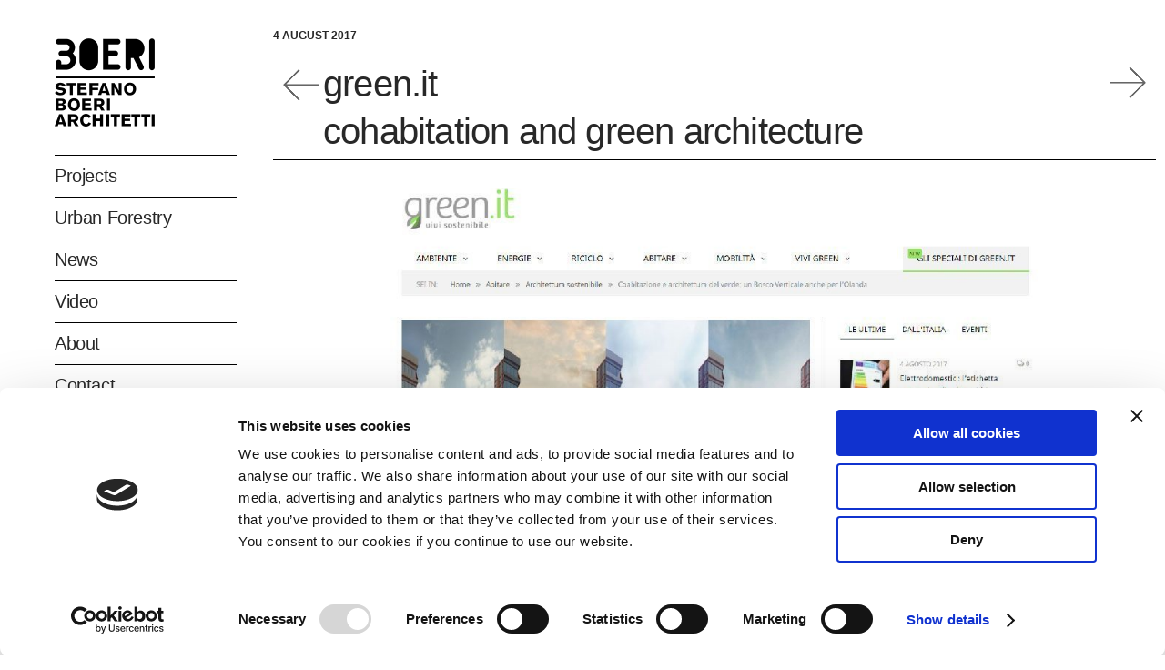

--- FILE ---
content_type: text/html; charset=UTF-8
request_url: https://www.stefanoboeriarchitetti.net/en/press-release/green-it-cohabitation-and-green-architecture/
body_size: 26517
content:
<!DOCTYPE html>
<html lang="en-US">
<head>
    
        <meta charset="UTF-8"/>
        <link rel="profile" href="http://gmpg.org/xfn/11"/>
        
                <meta name="viewport" content="width=device-width,initial-scale=1,user-scalable=yes">
        <script type="text/javascript" data-cookieconsent="ignore">
	window.dataLayer = window.dataLayer || [];

	function gtag() {
		dataLayer.push(arguments);
	}

	gtag("consent", "default", {
		ad_personalization: "denied",
		ad_storage: "denied",
		ad_user_data: "denied",
		analytics_storage: "denied",
		functionality_storage: "denied",
		personalization_storage: "denied",
		security_storage: "granted",
		wait_for_update: 500,
	});
	gtag("set", "ads_data_redaction", true);
	gtag("set", "url_passthrough", true);
</script>
<script type="text/javascript"
		id="Cookiebot"
		src="https://consent.cookiebot.com/uc.js"
		data-implementation="wp"
		data-cbid="5c869851-53b4-47a3-8028-04478642d3ce"
						data-culture="EN"
				data-blockingmode="auto"
	></script>
<meta name='robots' content='index, follow, max-image-preview:large, max-snippet:-1, max-video-preview:-1' />
	<style>img:is([sizes="auto" i], [sizes^="auto," i]) { contain-intrinsic-size: 3000px 1500px }</style>
	<link rel="alternate" hreflang="it-it" href="https://www.stefanoboeriarchitetti.net/rassegna-stampa/green-it-coabitazione-e-architettura-del-verde/" />
<link rel="alternate" hreflang="en-us" href="https://www.stefanoboeriarchitetti.net/en/press-release/green-it-cohabitation-and-green-architecture/" />
<link rel="alternate" hreflang="x-default" href="https://www.stefanoboeriarchitetti.net/rassegna-stampa/green-it-coabitazione-e-architettura-del-verde/" />

	<!-- This site is optimized with the Yoast SEO Premium plugin v16.0.1 (Yoast SEO v21.2) - https://yoast.com/wordpress/plugins/seo/ -->
	<title>green.it | cohabitation and green architecture | Stefano Boeri Architetti</title>
	<link rel="canonical" href="https://www.stefanoboeriarchitetti.net/en/press-release/green-it-cohabitation-and-green-architecture/" />
	<meta property="og:locale" content="en_US" />
	<meta property="og:type" content="article" />
	<meta property="og:title" content="green.it | cohabitation and green architecture | Stefano Boeri Architetti" />
	<meta property="og:description" content="August 4th, 2017 Stefano Boeri Architetti with the Vertical Forest of Milan opened the way to an integration of architecture, green and biodiversity. After the Tower of Cedars of Laosanne, the Nanjing Vertical Forest and the [&hellip;]" />
	<meta property="og:url" content="https://www.stefanoboeriarchitetti.net/en/press-release/green-it-cohabitation-and-green-architecture/" />
	<meta property="og:site_name" content="Stefano Boeri Architetti" />
	<meta property="article:publisher" content="https://www.facebook.com/StefanoBoeriArchitetti/" />
	<meta property="article:published_time" content="2017-08-03T22:00:00+00:00" />
	<meta property="article:modified_time" content="2019-03-05T16:33:47+00:00" />
	<meta property="og:image" content="https://www.stefanoboeriarchitetti.net/wp-content/uploads/2018/01/green-2.jpg" />
	<meta property="og:image:width" content="1200" />
	<meta property="og:image:height" content="577" />
	<meta property="og:image:type" content="image/jpeg" />
	<meta name="author" content="stefanoboeri_masterkey" />
	<meta name="twitter:card" content="summary_large_image" />
	<meta name="twitter:creator" content="@boeriarchitetti" />
	<meta name="twitter:site" content="@boeriarchitetti" />
	<meta name="twitter:label1" content="Written by" />
	<meta name="twitter:data1" content="stefanoboeri_masterkey" />
	<meta name="twitter:label2" content="Est. reading time" />
	<meta name="twitter:data2" content="1 minute" />
	<script type="application/ld+json" class="yoast-schema-graph">{"@context":"https://schema.org","@graph":[{"@type":"Article","@id":"https://www.stefanoboeriarchitetti.net/en/press-release/green-it-cohabitation-and-green-architecture/#article","isPartOf":{"@id":"https://www.stefanoboeriarchitetti.net/en/press-release/green-it-cohabitation-and-green-architecture/"},"author":{"name":"stefanoboeri_masterkey","@id":"https://www.stefanoboeriarchitetti.net/#/schema/person/e09763aeb0a5ef03715d77cfe231bbc6"},"headline":"green.it | cohabitation and green architecture","datePublished":"2017-08-03T22:00:00+00:00","dateModified":"2019-03-05T16:33:47+00:00","mainEntityOfPage":{"@id":"https://www.stefanoboeriarchitetti.net/en/press-release/green-it-cohabitation-and-green-architecture/"},"wordCount":203,"publisher":{"@id":"https://www.stefanoboeriarchitetti.net/#organization"},"image":{"@id":"https://www.stefanoboeriarchitetti.net/en/press-release/green-it-cohabitation-and-green-architecture/#primaryimage"},"thumbnailUrl":"https://www.stefanoboeriarchitetti.net/wp-content/uploads/2018/01/green-2.jpg","keywords":["wonderwoods project EN"],"articleSection":["Press release"],"inLanguage":"en-US"},{"@type":"WebPage","@id":"https://www.stefanoboeriarchitetti.net/en/press-release/green-it-cohabitation-and-green-architecture/","url":"https://www.stefanoboeriarchitetti.net/en/press-release/green-it-cohabitation-and-green-architecture/","name":"green.it | cohabitation and green architecture | Stefano Boeri Architetti","isPartOf":{"@id":"https://www.stefanoboeriarchitetti.net/#website"},"primaryImageOfPage":{"@id":"https://www.stefanoboeriarchitetti.net/en/press-release/green-it-cohabitation-and-green-architecture/#primaryimage"},"image":{"@id":"https://www.stefanoboeriarchitetti.net/en/press-release/green-it-cohabitation-and-green-architecture/#primaryimage"},"thumbnailUrl":"https://www.stefanoboeriarchitetti.net/wp-content/uploads/2018/01/green-2.jpg","datePublished":"2017-08-03T22:00:00+00:00","dateModified":"2019-03-05T16:33:47+00:00","breadcrumb":{"@id":"https://www.stefanoboeriarchitetti.net/en/press-release/green-it-cohabitation-and-green-architecture/#breadcrumb"},"inLanguage":"en-US","potentialAction":[{"@type":"ReadAction","target":["https://www.stefanoboeriarchitetti.net/en/press-release/green-it-cohabitation-and-green-architecture/"]}]},{"@type":"ImageObject","inLanguage":"en-US","@id":"https://www.stefanoboeriarchitetti.net/en/press-release/green-it-cohabitation-and-green-architecture/#primaryimage","url":"https://www.stefanoboeriarchitetti.net/wp-content/uploads/2018/01/green-2.jpg","contentUrl":"https://www.stefanoboeriarchitetti.net/wp-content/uploads/2018/01/green-2.jpg","width":1200,"height":577},{"@type":"BreadcrumbList","@id":"https://www.stefanoboeriarchitetti.net/en/press-release/green-it-cohabitation-and-green-architecture/#breadcrumb","itemListElement":[{"@type":"ListItem","position":1,"name":"Home","item":"https://www.stefanoboeriarchitetti.net/en/"},{"@type":"ListItem","position":2,"name":"green.it | cohabitation and green architecture"}]},{"@type":"WebSite","@id":"https://www.stefanoboeriarchitetti.net/#website","url":"https://www.stefanoboeriarchitetti.net/","name":"Stefano Boeri Architetti","description":"","publisher":{"@id":"https://www.stefanoboeriarchitetti.net/#organization"},"potentialAction":[{"@type":"SearchAction","target":{"@type":"EntryPoint","urlTemplate":"https://www.stefanoboeriarchitetti.net/?s={search_term_string}"},"query-input":"required name=search_term_string"}],"inLanguage":"en-US"},{"@type":"Organization","@id":"https://www.stefanoboeriarchitetti.net/#organization","name":"Stefano Boeri Architetti","url":"https://www.stefanoboeriarchitetti.net/","logo":{"@type":"ImageObject","inLanguage":"en-US","@id":"https://www.stefanoboeriarchitetti.net/#/schema/logo/image/","url":"https://www.stefanoboeriarchitetti.net/wp-content/uploads/2017/09/logo-stefano-boeri-architetti.png","contentUrl":"https://www.stefanoboeriarchitetti.net/wp-content/uploads/2017/09/logo-stefano-boeri-architetti.png","width":220,"height":200,"caption":"Stefano Boeri Architetti"},"image":{"@id":"https://www.stefanoboeriarchitetti.net/#/schema/logo/image/"},"sameAs":["https://www.facebook.com/StefanoBoeriArchitetti/","https://twitter.com/boeriarchitetti","https://www.instagram.com/stefanoboeriarchitetti/","https://www.linkedin.com/company/sba_-stefano-boeri-architetti"]},{"@type":"Person","@id":"https://www.stefanoboeriarchitetti.net/#/schema/person/e09763aeb0a5ef03715d77cfe231bbc6","name":"stefanoboeri_masterkey","image":{"@type":"ImageObject","inLanguage":"en-US","@id":"https://www.stefanoboeriarchitetti.net/#/schema/person/image/","url":"https://secure.gravatar.com/avatar/b5ed14fb95ac56e88847e0ff12c1349796ce8d5a55e69e07186f6b363804134e?s=96&d=mm&r=g","contentUrl":"https://secure.gravatar.com/avatar/b5ed14fb95ac56e88847e0ff12c1349796ce8d5a55e69e07186f6b363804134e?s=96&d=mm&r=g","caption":"stefanoboeri_masterkey"}}]}</script>
	<!-- / Yoast SEO Premium plugin. -->


<link rel='dns-prefetch' href='//static.addtoany.com' />
<link rel='dns-prefetch' href='//maps.googleapis.com' />
<link rel='dns-prefetch' href='//cdnjs.cloudflare.com' />
<link rel='dns-prefetch' href='//fonts.googleapis.com' />
<link rel="alternate" type="application/rss+xml" title="Stefano Boeri Architetti &raquo; Feed" href="https://www.stefanoboeriarchitetti.net/en/feed/" />
<link rel="alternate" type="application/rss+xml" title="Stefano Boeri Architetti &raquo; Comments Feed" href="https://www.stefanoboeriarchitetti.net/en/comments/feed/" />
<script type="text/javascript">
/* <![CDATA[ */
window._wpemojiSettings = {"baseUrl":"https:\/\/s.w.org\/images\/core\/emoji\/16.0.1\/72x72\/","ext":".png","svgUrl":"https:\/\/s.w.org\/images\/core\/emoji\/16.0.1\/svg\/","svgExt":".svg","source":{"concatemoji":"https:\/\/www.stefanoboeriarchitetti.net\/wp-includes\/js\/wp-emoji-release.min.js?ver=6.8.3"}};
/*! This file is auto-generated */
!function(s,n){var o,i,e;function c(e){try{var t={supportTests:e,timestamp:(new Date).valueOf()};sessionStorage.setItem(o,JSON.stringify(t))}catch(e){}}function p(e,t,n){e.clearRect(0,0,e.canvas.width,e.canvas.height),e.fillText(t,0,0);var t=new Uint32Array(e.getImageData(0,0,e.canvas.width,e.canvas.height).data),a=(e.clearRect(0,0,e.canvas.width,e.canvas.height),e.fillText(n,0,0),new Uint32Array(e.getImageData(0,0,e.canvas.width,e.canvas.height).data));return t.every(function(e,t){return e===a[t]})}function u(e,t){e.clearRect(0,0,e.canvas.width,e.canvas.height),e.fillText(t,0,0);for(var n=e.getImageData(16,16,1,1),a=0;a<n.data.length;a++)if(0!==n.data[a])return!1;return!0}function f(e,t,n,a){switch(t){case"flag":return n(e,"\ud83c\udff3\ufe0f\u200d\u26a7\ufe0f","\ud83c\udff3\ufe0f\u200b\u26a7\ufe0f")?!1:!n(e,"\ud83c\udde8\ud83c\uddf6","\ud83c\udde8\u200b\ud83c\uddf6")&&!n(e,"\ud83c\udff4\udb40\udc67\udb40\udc62\udb40\udc65\udb40\udc6e\udb40\udc67\udb40\udc7f","\ud83c\udff4\u200b\udb40\udc67\u200b\udb40\udc62\u200b\udb40\udc65\u200b\udb40\udc6e\u200b\udb40\udc67\u200b\udb40\udc7f");case"emoji":return!a(e,"\ud83e\udedf")}return!1}function g(e,t,n,a){var r="undefined"!=typeof WorkerGlobalScope&&self instanceof WorkerGlobalScope?new OffscreenCanvas(300,150):s.createElement("canvas"),o=r.getContext("2d",{willReadFrequently:!0}),i=(o.textBaseline="top",o.font="600 32px Arial",{});return e.forEach(function(e){i[e]=t(o,e,n,a)}),i}function t(e){var t=s.createElement("script");t.src=e,t.defer=!0,s.head.appendChild(t)}"undefined"!=typeof Promise&&(o="wpEmojiSettingsSupports",i=["flag","emoji"],n.supports={everything:!0,everythingExceptFlag:!0},e=new Promise(function(e){s.addEventListener("DOMContentLoaded",e,{once:!0})}),new Promise(function(t){var n=function(){try{var e=JSON.parse(sessionStorage.getItem(o));if("object"==typeof e&&"number"==typeof e.timestamp&&(new Date).valueOf()<e.timestamp+604800&&"object"==typeof e.supportTests)return e.supportTests}catch(e){}return null}();if(!n){if("undefined"!=typeof Worker&&"undefined"!=typeof OffscreenCanvas&&"undefined"!=typeof URL&&URL.createObjectURL&&"undefined"!=typeof Blob)try{var e="postMessage("+g.toString()+"("+[JSON.stringify(i),f.toString(),p.toString(),u.toString()].join(",")+"));",a=new Blob([e],{type:"text/javascript"}),r=new Worker(URL.createObjectURL(a),{name:"wpTestEmojiSupports"});return void(r.onmessage=function(e){c(n=e.data),r.terminate(),t(n)})}catch(e){}c(n=g(i,f,p,u))}t(n)}).then(function(e){for(var t in e)n.supports[t]=e[t],n.supports.everything=n.supports.everything&&n.supports[t],"flag"!==t&&(n.supports.everythingExceptFlag=n.supports.everythingExceptFlag&&n.supports[t]);n.supports.everythingExceptFlag=n.supports.everythingExceptFlag&&!n.supports.flag,n.DOMReady=!1,n.readyCallback=function(){n.DOMReady=!0}}).then(function(){return e}).then(function(){var e;n.supports.everything||(n.readyCallback(),(e=n.source||{}).concatemoji?t(e.concatemoji):e.wpemoji&&e.twemoji&&(t(e.twemoji),t(e.wpemoji)))}))}((window,document),window._wpemojiSettings);
/* ]]> */
</script>
<link rel='stylesheet' id='formidable-css' href='https://www.stefanoboeriarchitetti.net/wp-content/plugins/formidable/css/formidableforms.css?ver=9161445' type='text/css' media='all' />
<style id='wp-emoji-styles-inline-css' type='text/css'>

	img.wp-smiley, img.emoji {
		display: inline !important;
		border: none !important;
		box-shadow: none !important;
		height: 1em !important;
		width: 1em !important;
		margin: 0 0.07em !important;
		vertical-align: -0.1em !important;
		background: none !important;
		padding: 0 !important;
	}
</style>
<link rel='stylesheet' id='font-awesome-v4shim-css' href='https://www.stefanoboeriarchitetti.net/wp-content/plugins/types/vendor/toolset/toolset-common/res/lib/font-awesome/css/v4-shims.css?ver=5.13.0' type='text/css' media='screen' />
<link rel='stylesheet' id='font-awesome-css' href='https://www.stefanoboeriarchitetti.net/wp-content/plugins/types/vendor/toolset/toolset-common/res/lib/font-awesome/css/all.css?ver=5.13.0' type='text/css' media='screen' />
<link rel='stylesheet' id='elusive-icons-css' href='https://www.stefanoboeriarchitetti.net/wp-content/plugins/post-carousel-pro/public/assets/css/elusive-icons.min.css?ver=1.2.8' type='text/css' media='all' />
<link rel='stylesheet' id='magnific-popup-css' href='https://www.stefanoboeriarchitetti.net/wp-content/plugins/post-carousel-pro/public/assets/css/magnific-popup.css?ver=1.2.8' type='text/css' media='all' />
<link rel='stylesheet' id='remodal-css' href='https://www.stefanoboeriarchitetti.net/wp-content/plugins/post-carousel-pro/public/assets/css/remodal.css?ver=1.2.8' type='text/css' media='all' />
<link rel='stylesheet' id='bxslider-css' href='https://www.stefanoboeriarchitetti.net/wp-content/plugins/post-carousel-pro/public/assets/css/jquery.bxslider.min.css?ver=1.2.8' type='text/css' media='all' />
<link rel='stylesheet' id='remodal-default-theme-css' href='https://www.stefanoboeriarchitetti.net/wp-content/plugins/post-carousel-pro/public/assets/css/remodal-default-theme.css?ver=1.2.8' type='text/css' media='all' />
<link rel='stylesheet' id='pcpro-style-css' href='https://www.stefanoboeriarchitetti.net/wp-content/plugins/post-carousel-pro/public/assets/css/style.css?ver=1.2.8' type='text/css' media='all' />
<link rel='stylesheet' id='pcpro-custom-css' href='https://www.stefanoboeriarchitetti.net/wp-content/plugins/post-carousel-pro/public/assets/css/custom.css?ver=1.2.8' type='text/css' media='all' />
<link rel='stylesheet' id='pcpro-responsive-css' href='https://www.stefanoboeriarchitetti.net/wp-content/plugins/post-carousel-pro/public/assets/css/responsive.css?ver=1.2.8' type='text/css' media='all' />
<link rel='stylesheet' id='responsive-lightbox-tosrus-css' href='https://www.stefanoboeriarchitetti.net/wp-content/plugins/responsive-lightbox/assets/tosrus/jquery.tosrus.min.css?ver=2.5.0' type='text/css' media='all' />
<link rel='stylesheet' id='rs-plugin-settings-css' href='https://www.stefanoboeriarchitetti.net/wp-content/plugins/revslider/public/assets/css/rs6.css?ver=6.1.1' type='text/css' media='all' />
<style id='rs-plugin-settings-inline-css' type='text/css'>
#rs-demo-id {}
</style>
<link rel='stylesheet' id='wordpress-store-locator-css' href='https://www.stefanoboeriarchitetti.net/wp-content/plugins/wordpress-store-locator/public/css/wordpress-store-locator-public.css?ver=2.1.0' type='text/css' media='all' />
<link rel='stylesheet' id='wordpress-store-locator-bootstrap-css' href='https://www.stefanoboeriarchitetti.net/wp-content/plugins/wordpress-store-locator/public/css/bootstrap.min.css?ver=2.1.0' type='text/css' media='all' />
<link rel='stylesheet' id='font-awesome-store-locator-css' href='https://cdnjs.cloudflare.com/ajax/libs/font-awesome/5.14.0/css/all.min.css?ver=5.14.0' type='text/css' media='all' />
<link rel='stylesheet' id='wordpress-store-locator-custom-css' href='https://www.stefanoboeriarchitetti.net/wp-content/plugins/wordpress-store-locator/public/css/wordpress-store-locator-custom.css?ver=2.1.0' type='text/css' media='all' />
<link rel='stylesheet' id='mc4wp-form-themes-css' href='https://www.stefanoboeriarchitetti.net/wp-content/plugins/mailchimp-for-wp/assets/css/form-themes.css?ver=4.9.7' type='text/css' media='all' />
<link rel='stylesheet' id='cms-navigation-style-base-css' href='https://www.stefanoboeriarchitetti.net/wp-content/plugins/wpml-cms-nav/res/css/cms-navigation-base.css?ver=1.5.6' type='text/css' media='screen' />
<link rel='stylesheet' id='cms-navigation-style-css' href='https://www.stefanoboeriarchitetti.net/wp-content/plugins/wpml-cms-nav/res/css/cms-navigation.css?ver=1.5.6' type='text/css' media='screen' />
<link rel='stylesheet' id='atmosphere_edge_default_style-css' href='https://www.stefanoboeriarchitetti.net/wp-content/themes/atmosphere/style.css?ver=6.8.3' type='text/css' media='all' />
<link rel='stylesheet' id='atmosphere_edge_child_style-css' href='https://www.stefanoboeriarchitetti.net/wp-content/themes/atmosphere-child/style.css?ver=6.8.3' type='text/css' media='all' />
<link rel='stylesheet' id='atmosphere_edge_modules-css' href='https://www.stefanoboeriarchitetti.net/wp-content/themes/atmosphere/assets/css/modules.min.css?ver=6.8.3' type='text/css' media='all' />
<style id='atmosphere_edge_modules-inline-css' type='text/css'>
h2{margin-bottom: 20px !important;}

@media only screen and (max-width: 680px) {
  .edgtf-footer-top-holder input.wpcf7-form-control.wpcf7-submit {
    padding: 0 22px;
  }
}
@media only screen and (min-width: 1025px) { 
  .edgtf-page-footer .edgtf-footer-bottom-holder .edgtf-footer-bottom-inner .edgtf-grid-col-3:last-child {
    text-align: center;
  }
}
.edgtf-vertical-align-containers .edgtf-position-center:before, .edgtf-vertical-align-containers .edgtf-position-left:before, .edgtf-vertical-align-containers .edgtf-position-right:before {
    margin-right: 0;
}


/*ledt menu*/
#menu-sba-menu, #menu-main-menu, #menu-main-menu-cn{border-top:1px solid #000000;}
#menu-sba-menu li, #menu-main-menu li, #menu-main-menu-cn li{border-bottom:1px solid #000000;}
#menu-sba-menu .inner li, #menu-main-menu .inner li, #menu-main-menu-cn .inner li{border:none;}

article.type-portfolio-item .edgtf-pl-item-inner{border-bottom:1px solid #000000;}

article.type-portfolio-item .edgtf-pli-title{min-height:70px;}

.edgtf-breadcrumbs-type{display:none;}



/*menu*/
.current  .item_text::after{background:none !important;}
.current  .item_text{font-weight:bold;}

.edgtf-header-vertical .edgtf-vertical-menu ul li a:hover {
        font-weight:bold !important;
}
.edgtf-header-vertical .edgtf-vertical-menu ul li a:hover .item_text:after {
	background-color: transparent !important;
       font-weight:bold !important;
}

.second .inner ul li a .item_text:after {
	background-color: transparent !important;
       font-weight:bold !important;
}

.second {margin-left:20px;}
.second .item_outer{font-size:18px;}
.second .inner ul li{border-bottom:1px solid #000000 !important;}
.second .inner ul li:last-child{border:none !important;}

.mobile-header-search input {
    width: calc(100% - 44px);
    padding: 0 10px 0 13px;
    font-size: 12px;
    border: 1px solid #e1e1e1;
    border-right: 0;
    position: relative;
    display: inline-block;
    vertical-align: top;
    margin: 0 0 20px 0;
    float: left;
    height: 44px;
    font-family: inherit;
    line-height: 42px;
    font-weight: inherit;
    color: #666;
    background-color: transparent;
    border-radius: 0;
    outline: 0;
    -webkit-appearance: none;
    box-sizing: border-box;
}
.mobile-header-search button{
    width: 44px;
    color: #fff;
    background-color: #282828;
    border: 0;
    font-size: 14px;
    text-align: center;
    cursor: pointer;
    -webkit-transition: background-color .2s ease-in-out;
    -moz-transition: background-color .2s ease-in-out;
    transition: background-color .2s ease-in-out;
    position: relative;
    display: inline-block;
    vertical-align: top;
    padding: 0;
    margin: 0;
    float: left;
    height: 44px;
    font-family: inherit;
    line-height: 42px;
    font-weight: inherit;
    border-radius: 0;
    outline: 0;
    -webkit-appearance: none;
    box-sizing: border-box;
}

.edgtf-mobile-header .edgtf-mobile-nav .edgtf-grid>ul>li>a, .edgtf-mobile-header .edgtf-mobile-nav .edgtf-grid>ul>li>h6{ padding-top:5px; padding-bottom:5px; }

/*right*/
.edgtf-header-vertical .edgtf-vertical-area-widget-holder{position:relative !important;}

/*progetti*/
.edgtf-header-vertical, .edgtf-content{background:none !important;}
.page-id-4493, .single-portfolio-item{background:#e4e9e1 !important;}
.page-id-4493 .edgtf-container, .single-portfolio-item .edgtf-container{background:#e4e9e1 !important;}
.page-id-4493 .edgtf-vertical-area-background, .single-portfolio-item .edgtf-vertical-area-background{background:#e4e9e1 !important;}
.page-id-4493 .edgtf-footer-bottom-holder, .single-portfolio-item .edgtf-footer-bottom-holder{background:#e4e9e1 !important;}
/*.page-id-4493 .edgtf-pli-image img{max-height:285px;}*/
.page-id-4493 .edgtf-portfolio-list-holder article .edgtf-pli-image{ height:285px; overflow:hidden; }
.page-id-4493 h4.edgtf-pli-title{font-weight:normal !important;}
/*.page-id-4493 h4.edgtf-pli-title::first-letter {text-transform:uppercase;}*/
h4 {font-size: 24px !important;}
.sba-portfolio-container h2{border-bottom:1px solid #000000; padding-bottom:5px;}
.sba-single-project-content .edgtf-ps-content-item a{ text-decoration:underline; }

/* progetti en */
.page-id-17210{background:#e4e9e1 !important;}
.page-id-17210 .edgtf-container{background:#e4e9e1 !important;}
.page-id-17210 .edgtf-vertical-area-background{background:#e4e9e1 !important;}
.page-id-17210 .edgtf-footer-bottom-holder{background:#e4e9e1 !important;}
/*.page-id-17210 .edgtf-pli-image img{max-height:285px;}*/
.page-id-17210 .edgtf-portfolio-list-holder article .edgtf-pli-image{ height:285px; overflow:hidden; }
.page-id-17210 h4.edgtf-pli-title{font-weight:normal !important; }
/*.page-id-17210 h4.edgtf-pli-title::first-letter {text-transform:uppercase;}*/

/* progetti cn */
.page-id-17201{background:#e4e9e1 !important;}
.page-id-17201 .edgtf-container{background:#e4e9e1 !important;}
.page-id-17201 .edgtf-vertical-area-background{background:#e4e9e1 !important;}
.page-id-17201 .edgtf-footer-bottom-holder{background:#e4e9e1 !important;}
/*.page-id-17201 .edgtf-pli-image img{max-height:285px;}*/
.page-id-17201 .edgtf-portfolio-list-holder article .edgtf-pli-image{ height:285px; overflow:hidden; }
.page-id-17201 h4.edgtf-pli-title{font-weight:normal !important; }
/*.page-id-17201 h4.edgtf-pli-title::first-letter {text-transform:uppercase;}*/

/* vertical foresting */
.page-id-4483{background:#323c31 !important;}
.page-id-4483 .edgtf-container{background:#323c31 !important;}
.page-id-4483 .edgtf-vertical-area-background{background:#323c31 !important;}
.page-id-4483 .edgtf-footer-bottom-holder{background:#323c31 !important;}
.page-id-4483 #menu-sba-menu li ,.page-id-4483 *{color:#e6ebe4; border-color:#e6ebe4 !important;}
.page-id-4483 .widget.widget_search button{background:#ffffff;}
.page-id-4483  .widget.widget_search button, .page-id-4483 .widget.widget_search input{color:#ffffff;}
.page-id-4483 .icon_search::before{color:#323c31;}
.page-id-4483 .edgtf-blog-holder h4 {font-size: 18px !important; font-weight:bold !important;}
.page-id-4483 .edgtf-blog-holder h5 {font-size: 16px !important; font-weight:normal !important;}

/* vertical foresting en */
.page-id-17213{background:#323c31 !important;}
.page-id-17213 .edgtf-container{background:#323c31 !important;}
.page-id-17213 .edgtf-vertical-area-background{background:#323c31 !important;}
.page-id-17213 .edgtf-footer-bottom-holder{background:#323c31 !important;}
.page-id-17213 #menu-sba-menu li ,.page-id-17213 *{color:#e6ebe4; border-color:#e6ebe4 !important;}
.page-id-17213 .widget.widget_search button{background:#ffffff;}
.page-id-17213  .widget.widget_search button, .page-id-17213 .widget.widget_search input{color:#ffffff;}
.page-id-17213 .icon_search::before{color:#323c31;}
.page-id-17213 .edgtf-blog-holder h4 {font-size: 18px !important; font-weight:bold !important;}
.page-id-17213 .edgtf-blog-holder h5 {font-size: 16px !important; font-weight:normal !important;}

/* vertical foresting cn */
.page-id-17215{background:#323c31 !important;}
.page-id-17215 .edgtf-container{background:#323c31 !important;}
.page-id-17215 .edgtf-vertical-area-background{background:#323c31 !important;}
.page-id-17215 .edgtf-footer-bottom-holder{background:#323c31 !important;}
.page-id-17215 #menu-sba-menu li ,.page-id-17215 *{color:#e6ebe4; border-color:#e6ebe4 !important;}
.page-id-17215 .widget.widget_search button{background:#ffffff;}
.page-id-17215  .widget.widget_search button, .page-id-17215 .widget.widget_search input{color:#ffffff;}
.page-id-17215 .icon_search::before{color:#323c31;}
.page-id-17215 .edgtf-blog-holder h4 {font-size: 18px !important; font-weight:bold !important;}
.page-id-17215 .edgtf-blog-holder h5 {font-size: 16px !important; font-weight:normal !important;}

/*urban forestry*/
.page-id-5256{background:#323c31 !important;}
.page-id-5256 .edgtf-container{background:#323c31 !important;}
.page-id-5256 .edgtf-vertical-area-background{background:#323c31 !important;}
.page-id-5256 .edgtf-footer-bottom-holder{background:#323c31 !important;}
.page-id-5256 #menu-sba-menu li ,.page-id-5256 *{color:#e6ebe4; border-color:#e6ebe4 !important;}
.page-id-5256 .widget.widget_search button{background:#ffffff;}
.page-id-5256  .widget.widget_search button, .page-id-5256 .widget.widget_search input{color:#ffffff;}
.page-id-5256 .icon_search::before{color:#323c31;}

/*urban forestry - research */
.page-id-32573{background:#323c31 !important;}
.page-id-32573 .edgtf-container{background:#323c31 !important;}
.page-id-32573 .edgtf-vertical-area-background{background:#323c31 !important;}
.page-id-32573 .edgtf-footer-bottom-holder{background:#323c31 !important;}
.page-id-32573 .ff-stream-wrapper .ff-content{ color:rgb(131, 141, 143) !important; }
.page-id-32573 #menu-sba-menu li ,.page-id-32573 *{color:#e6ebe4; border-color:#e6ebe4 !important;}
.page-id-32573 .widget.widget_search button{background:#ffffff;}
.page-id-32573  .widget.widget_search button, .page-id-32573 .widget.widget_search input{color:#ffffff;}
.page-id-32573 .icon_search::before{color:#323c31;}

/* urban forestry - research en */
.page-id-32620{background:#323c31 !important;}
.page-id-32620 .edgtf-container{background:#323c31 !important;}
.page-id-32620 .edgtf-vertical-area-background{background:#323c31 !important;}
.page-id-32620 .edgtf-footer-bottom-holder{background:#323c31 !important;}
.page-id-32620 .ff-stream-wrapper .ff-content{ color:rgb(131, 141, 143) !important; }
.page-id-32620 #menu-sba-menu li ,.page-id-32620 *{color:#e6ebe4; border-color:#e6ebe4 !important;}
.page-id-32620 .widget.widget_search button{background:#ffffff;}
.page-id-32620  .widget.widget_search button, .page-id-32620 .widget.widget_search input{color:#ffffff;}
.page-id-32620 .icon_search::before{color:#323c31;}

.ff-slideshow a{ color:rgb(94, 159, 202) !important; }
.ff-slideshow li .ff-item-cont *{ color: #000 !important; }
.sp-post-carousel-pro-section.sp_pcp_theme_nine .sp-pcp-post .sp-pcp-all-content{ padding: 20px 5px; width: calc(100% - 10px); }
.sp-post-carousel-pro-section.sp_pcp_theme_nine .sp-pcp-post .sp-pcp-all-content .sp-pcp-post-title a{ color:#fff !important; }
.sp-post-carousel-pro-section.sp_pcp_theme_nine .sp-pcp-post .sp-pcp-all-content .sp-pcp-post-title{ margin-bottom:0 !important; }
.ff-sc-label2 .ff-instagram .ff-icon:before { border-color: transparent #bc2a8d transparent transparent !important; }

/*urban forestry en*/
.page-id-17197{background:#323c31 !important;}
.page-id-17197 .edgtf-container{background:#323c31 !important;}
.page-id-17197 .edgtf-vertical-area-background{background:#323c31 !important;}
.page-id-17197 .edgtf-footer-bottom-holder{background:#323c31 !important;}
.page-id-17197 #menu-sba-menu li ,.page-id-17197 *{color:#e6ebe4; border-color:#e6ebe4 !important;}
.page-id-17197 .widget.widget_search button{background:#ffffff;}
.page-id-17197  .widget.widget_search button, .page-id-17197 .widget.widget_search input{color:#ffffff;}
.page-id-17197 .icon_search::before{color:#323c31;}

/*urban forestry cn*/
.page-id-17195{background:#323c31 !important;}
.page-id-17195 .edgtf-container{background:#323c31 !important;}
.page-id-17195 .edgtf-vertical-area-background{background:#323c31 !important;}
.page-id-17195 .edgtf-footer-bottom-holder{background:#323c31 !important;}
.page-id-17195 #menu-sba-menu li ,.page-id-17195 *{color:#e6ebe4; border-color:#e6ebe4 !important;}
.page-id-17195 .widget.widget_search button{background:#ffffff;}
.page-id-17195  .widget.widget_search button, .page-id-17195 .widget.widget_search input{color:#ffffff;}
.page-id-17195 .icon_search::before{color:#323c31;}

/*contatti*/
#form_contact-form input,#form_contact-form3 input{border-bottom:1px solid #000000;}
#form_contact-form textarea,#form_contact-form3 textarea{border-bottom:1px solid #000000;}

#form_contact-form .frm_final_submit,#form_contact-form3 .frm_final_submit{background:url(/wp-content/uploads/2017/12/icon_arrow.png) no-repeat; background-size: auto 75%; background-position: right;  color:#cccccc; font-size: 45px; text-align:left; text-transform: lowercase; line-height:20px; float:left;}

/*news*/
.wp-caption-text{ text-align:center; }
.edgtf-blog-holder article .edgtf-post-info-top{ margin-bottom:0; }
.edgtf-blog-holder article .edgtf-post-text .edgtf-post-text-inner > div:nth-child(2){ height:70px !important; }
.catid-205 article .edgtf-post-content, 
.catid-128 article .edgtf-post-content, 
.catid-136 article .edgtf-post-content,
.catid-140 article .edgtf-post-content{border-top:1px solid #000000;}
.single-post .edgtf-post-content{border:none !important;}
.single-post .edgtf-post-image{max-width:1200px !important}
.edgtf-post-has-media .edgtf-post-image{background:#cecece; max-height:234px; width:auto; overflow:hidden; border:1px solid #cccccc;}
.category .edgtf-post-has-media .edgtf-blog-video-holder{ max-height:234px; overflow:hidden; }
.category .edgtf-post-has-media .edgtf-blog-video-holder .fluidvids-item{ max-height:234px; }
.edgtf-post-has-media .edgtf-post-image img{/*max-height:237px; width:auto; box-shadow:0px 5px 5px grey;*/}
.edgtf-post-has-media .edgtf-post-heading{background:#cecece; text-align:center;  /*padding:10px 0px;*/}
.edgtf-post-has-media .edgtf-post-text-main{display:none;}
.edgtf-blog-holder.edgtf-blog-single article .edgtf-post-text-main a{ text-decoration:underline; }

.single-post .edgtf-blog-holder article .edgtf-post-image{padding-top:20px;}
.single-post h1{font-size:40px; text-align:left; width:85%; display:block; float:left; padding:5px;}
/*.single-post h1::first-letter {text-transform:uppercase !important;}*/
#single_post_content a{font-size:16px !important; font-weight:bold !important; text-transform: uppercase !important;}
.single-post .title-container{width:100%; display:table; border-bottom:1px solid #000000; margin-bottom:10px;}
body p{font-size:17px; line-height: 24px;}

.catid-1 h4, .catid-140 h4, .catid-136 h4, .catid-128 h4 {font-size: 18px !important; font-weight:bold !important;}
.catid-1 h5, .catid-140 h5, .catid-136 h5, .catid-128 h5 {font-size: 16px !important; font-weight:normal !important;}

 @media screen and (max-width: 1440px) {
.edgtf-post-has-media .edgtf-post-image{max-height:173px; }
.category .edgtf-post-has-media .edgtf-blog-video-holder{ max-height:173px; overflow:hidden; }
.category .edgtf-post-has-media .edgtf-blog-video-holder .fluidvids-item{ max-height:173px; }
}

@media screen and (max-width: 1279px) {
.edgtf-post-has-media .edgtf-post-image{max-height:169px; }
.category .edgtf-post-has-media .edgtf-blog-video-holder{ max-height:169px; overflow:hidden; }
.category .edgtf-post-has-media .edgtf-blog-video-holder .fluidvids-item{ max-height:169px; }
}

@media screen and (max-width: 1199px) {
.edgtf-post-has-media .edgtf-post-image{max-height:135px; }
.category .edgtf-post-has-media .edgtf-blog-video-holder{ max-height:135px; overflow:hidden; }
.category .edgtf-post-has-media .edgtf-blog-video-holder .fluidvids-item{ max-height:135px; }
}

@media screen and (max-width: 1024px) {
.edgtf-post-has-media .edgtf-post-image{max-height:208px; }
.category .edgtf-post-has-media .edgtf-blog-video-holder{ max-height:208px; overflow:hidden; }
.category .edgtf-post-has-media .edgtf-blog-video-holder .fluidvids-item{ max-height:208px; }
}


@media screen and (max-width: 775px) {
.edgtf-post-has-media .edgtf-post-image{max-height:208px; }
.category .edgtf-post-has-media .edgtf-blog-video-holder{ max-height:208px; overflow:hidden; }
.category .edgtf-post-has-media .edgtf-blog-video-holder .fluidvids-item{ max-height:208px; }
}

@media screen and (max-width: 770px) {
.edgtf-post-has-media .edgtf-post-image{max-height:207px; }
.category .edgtf-post-has-media .edgtf-blog-video-holder{ max-height:207px; overflow:hidden; }
.category .edgtf-post-has-media .edgtf-blog-video-holder .fluidvids-item{ max-height:207px; }
}

@media screen and (max-width: 768px) {
.edgtf-post-has-media .edgtf-post-image{max-height:161px; }
.category .edgtf-post-has-media .edgtf-blog-video-holder{ max-height:161px; overflow:hidden; }
.category .edgtf-post-has-media .edgtf-blog-video-holder .fluidvids-item{ max-height:161px; }
}

/* archivi e home, dove cioè c'è masonry */
.edgtf-blog-holder article .edgtf-post-image img,
.edgtf-post-has-media .edgtf-post-image{
    min-height: 234px;
}

@media screen and (max-width: 1440px) {
    .edgtf-blog-holder article .edgtf-post-image img,
    .edgtf-post-has-media .edgtf-post-image{
        min-height: 168px;
    }
    .edgtf-post-has-media .edgtf-post-image {
        max-height: 168px !important;
    }
}

@media screen and (max-width: 1300px) {
    .edgtf-blog-holder article .edgtf-post-image img,
    .edgtf-post-has-media .edgtf-post-image{
        min-height: 172px;
    }
    .edgtf-post-has-media .edgtf-post-image {
        max-height: 172px !important;
    }
}

@media screen and (max-width: 1199px) {
    .edgtf-blog-holder article .edgtf-post-image img,
    .edgtf-post-has-media .edgtf-post-image{
        min-height: 133px;
    }
    .edgtf-post-has-media .edgtf-post-image {
        max-height: 133px !important;
    }
}

@media screen and (max-width: 1024px) {
    .edgtf-blog-holder article .edgtf-post-image img,
    .edgtf-post-has-media .edgtf-post-image{
        min-height: 206px;
    }
    .edgtf-post-has-media .edgtf-post-image {
        max-height: 206px !important;
    }
}


@media screen and (max-width: 775px) {
    .edgtf-blog-holder article .edgtf-post-image img,
    .edgtf-post-has-media .edgtf-post-image{
        min-height: 206px;
    }
    .edgtf-post-has-media .edgtf-post-image {
        max-height: 206px !important;
    }
}

@media screen and (max-width: 770px) {
    .edgtf-blog-holder article .edgtf-post-image img,
    .edgtf-post-has-media .edgtf-post-image{
        min-height: 205px;
    }
    .edgtf-post-has-media .edgtf-post-image {
        max-height: 205px !important;
    }
}

@media screen and (max-width: 768px) {
    .edgtf-blog-holder article .edgtf-post-image img,
    .edgtf-post-has-media .edgtf-post-image{
        min-height: 159px;
    }
    .edgtf-post-has-media .edgtf-post-image {
        max-height: 159px !important;
    }
}


/*news en*/
.catid-533 article .edgtf-post-content, 
.catid-473 article .edgtf-post-content, 
.catid-425 article .edgtf-post-content,
.catid-198 article .edgtf-post-content{border-top:1px solid #000000;}
.catid-61 h4, .catid-198 h4, .catid-425 h4, .catid-473 h4 {font-size: 18px !important; font-weight:bold !important;}
.catid-61 h5, .catid-198 h5, .catid-425 h5, .catid-473 h5 {font-size: 16px !important; font-weight:normal !important;}

/*news cn*/
.catid-788 article .edgtf-post-content, 
.catid-756 article .edgtf-post-content, 
.catid-758 article .edgtf-post-content,
.catid-757 article .edgtf-post-content{border-top:1px solid #000000;}
.catid-107 h4, .catid-757 h4, .catid-758 h4, .catid-756 h4 {font-size: 18px !important; font-weight:bold !important;}
.catid-107 h5, .catid-757 h5, .catid-758 h5, .catid-756 h5 {font-size: 16px !important; font-weight:normal !important;}

.arrow-left a{background:url(/wp-content/uploads/2018/02/icon_arrow_2.png) no-repeat; background-size: auto 70%;  -webkit-transform: rotate(-180deg);
  transform: rotate(-180deg); display:block; width:50px; height:50px;}

.arrow-right a{background:url(/wp-content/uploads/2018/02/icon_arrow_2.png) no-repeat; background-size: auto 70%;  background-position: 0px 12px; display:block; width:50px; height:50px;}

.arrow-left{display:block;  float:left; }
.arrow-right{display:block;  float:right; }

/*home*/
.fl{float:left;}
.rl{float:right;}
.chp-container{width:100%;display:table; margin:20px 0px 50px 0px;}

.chp-container .edgtf-post-text-inner > div{ height:auto !important; }
/*.chp-container h2{text-transform: lowercase !important;}
.chp-container h2::first-letter {text-transform:uppercase;}*/

.chp-hl-container{width:100%; margin:10px 0px 50px 0px;}
.chp-hl-date{font-weight: bold; text-transform: uppercase;}
.chp-hl-title,.chp-hl-container .edgtf-post-text-inner h2{font-weight: bold; line-height: 55px !important;margin-bottom:0 !important; font-size:44px; line-height:55px;}
.chp-hl-container .edgtf-post-text-inner h3{ margin-bottom:20px;font-weight:normal; }
.chp-hl-container .edgtf-post-text-inner > div{ height:auto !important; }
.chp-hl-img,.chp-hl-container .edgtf-post-image{width:100%; max-height:650px !important; overflow:hidden;border:none;}
.chp-hl-img img,.chp-hl-container .edgtf-post-image a img{width:100% !important; height:auto !important;}

.chp-big{width:68% !important; display:block; border-top:1px solid #000000;}
.chp-big h2{ font-weight:bold; line-height:55px !important; min-height:55px;font-size: 44px; margin-bottom:0 !important; }
.chp-big h3{ font-size: 30px; font-weight: normal; line-height: 35px; min-height:35px; margin-bottom: 20px; }
.chp-small{width:30%  !important; display:block;}
.chp-small .date, .chp-small .edgtf-post-info-date, .chp-big .edgtf-post-info-date,.chp-hl-container .edgtf-post-info-date{font-size:12px;}
/*.chp-small h2{font-size:20px; font-weight:normal !important; min-height: 49px;}*/
.chp-small h2{font-size:20px; font-weight:bold !important; min-height: 25px; line-height:25px; margin-bottom:0 !important;}
.chp-small h3{font-size: 18px; font-weight: normal !important; line-height: 24px; min-height:24px; margin-bottom: 10px;}
.chp-container .date{color:#000000; font-weight:bold; text-transform:uppercase;}
.chp-big .img, .chp-big .edgtf-post-image{width:100%; height: 497px; display: block; overflow: hidden; min-height:0; max-height:497px !important;background:#fff;border:none;}
.chp-big .img img,.chp-big .edgtf-post-image img{width:100%;  height:auto; min-height:360px;}
.chp-small .img, .chp-small .edgtf-post-image, .chp-small .edgtf-blog-video-holder{width:100%; height: 215px; display: block; overflow: hidden; min-height:0;background:#fff;border:none;}
.chp-small .img img,.chp-small .edgtf-post-image img{width:100%; height:auto;min-height:215px; }

.chp-big .edgtf-post-image .edgtf-owl-slider{ max-width:885px !important; }
.chp-small .edgtf-post-image .edgtf-owl-slider{ max-width:390px !important; }

.up-half, .low-half{display:table; border-top:1px solid #000000; margin:0px 0px 30px 0px;width:100%;}

@media screen and (max-width: 1550px) and (min-width: 1441px) {
.edgtf-header-vertical .edgtf-container-inner, .edgtf-header-vertical .edgtf-grid, .edgtf-header-vertical .edgtf-row-grid-section { width: 970px; }
chp-big .edgtf-post-image .edgtf-owl-slider{ max-width:646px !important; }
.chp-small .edgtf-post-image .edgtf-owl-slider{ max-width:285px !important; }
.chp-small .img img, .chp-small .edgtf-post-image img{ min-height: 160px; }
.chp-small .img, .chp-small .edgtf-post-image, .chp-small .edgtf-blog-video-holder{ height:160px; }
.chp-big .img, .chp-big .edgtf-post-image{ height:380px; }
}

@media screen and (max-width: 1440px) and (min-width: 1401px) {
.chp-big .edgtf-post-image .edgtf-owl-slider{ max-width:646px !important; }
.chp-small .edgtf-post-image .edgtf-owl-slider{ max-width:285px !important; }
.chp-container{ margin:0px;}

}
@media screen and (max-width: 1400px) and (min-width: 1280px) {
.chp-big .img, .chp-big .edgtf-post-image{ height: 371px; max-height:371px !important;}
.chp-big .img img,.chp-big .edgtf-post-image img{min-height:371px;}
.chp-small .img, .chp-small .edgtf-post-image, .chp-small .edgtf-blog-video-holder{height: 163px;}
.chp-small .img img,.chp-small .edgtf-post-image img{ min-height:163px; }
/*.chp-small h2{font-size:18px;margin-bottom:5px !important;}*/
/*.chp-big h2{ margin-bottom:14px !important; font-size: 38px; line-height: 45px !important; }*/
.chp-big h2{ font-size: 38px; line-height: 52px !important; min-height: 52px !important;}
.chp-big h3{ font-size: 28px; line-height: 38px; min-height: 38px; }
.chp-small h2{font-size:18px;}
.chp-small h3{font-size: 16px; line-height: 18px; min-height: 18px; margin-bottom: 5px;}

.chp-big .edgtf-post-image .edgtf-owl-slider{ max-width:659px !important; }
.chp-small .edgtf-post-image .edgtf-owl-slider{ max-width:291px !important; }
}

@media screen and (max-width: 1279px) and (min-width: 1024px) {
.chp-big .img, .chp-big .edgtf-post-image{ height: 294px; max-height:294px !important;}
.chp-big .img img,.chp-big .edgtf-post-image img{min-height:294px;}
.chp-small .img, .chp-small .edgtf-post-image, .chp-small .edgtf-blog-video-holder{height: 129px;}
.chp-small .img img,.chp-small .edgtf-post-image img{ min-height:129px; }
/*.chp-small h2{font-size:14px;margin-bottom:5px !important;}*/
/*.chp-big h2{ margin-bottom:20px !important; font-size: 30px; line-height: 35px !important; }*/
.chp-big h2{ font-size: 33px; line-height: 55px !important; min-height: 55px !important;}
.chp-big h3{ font-size: 22px; line-height: 42px; min-height: 42px;}
.chp-small h2{font-size:14px;}
.chp-small h3{font-size: 14px; line-height: 18px; min-height: 18px; margin-bottom: 5px;}

.chp-big .edgtf-post-image .edgtf-owl-slider{ max-width:522px !important; }
.chp-small .edgtf-post-image .edgtf-owl-slider{ max-width:230px !important; }
}

@media screen and (max-width: 1023px) and (min-width: 769px) {
.chp-big .img, .chp-big .edgtf-post-image{ height: 229px; max-height:229px !important;}
.chp-big .img img,.chp-big .edgtf-post-image img{min-height:229px;}
.chp-small .img, .chp-small .edgtf-post-image, .chp-small .edgtf-blog-video-holder{height: 101px;}
.chp-small .img img,.chp-small .edgtf-post-image img{ min-height:101px; }
/*.chp-small h2{font-size:16px;margin-bottom:5px !important;min-height: 75px;}
.chp-big h2{ margin-bottom:30px !important; font-size: 34px; line-height: 40px !important; }*/
.chp-big h2{ font-size: 33px; line-height: 55px !important; min-height: 55px !important;}
.chp-big h3{ font-size: 22px; line-height: 42px; min-height: 42px;}
.chp-small h2{font-size:14px;}
.chp-small h3{font-size: 14px; line-height: 18px; min-height: 18px; margin-bottom: 5px;}

.chp-big .edgtf-post-image .edgtf-owl-slider{ max-width:522px !important; }
.chp-small .edgtf-post-image .edgtf-owl-slider{ max-width:230px !important; }
}

@media screen and (max-width: 768px){
.chp-big,.chp-small{ width:100% !important; float:none;clear:both; }

.chp-big .edgtf-post-image .edgtf-owl-slider{ max-width:600px !important; }
.chp-small .edgtf-post-image .edgtf-owl-slider{ max-width:600px !important; }

}
@media screen and (max-width: 768px) and (min-width: 426px) {
.chp-big .img, .chp-big .edgtf-post-image{ height: 337px; max-height:337px !important;}
.chp-big .img img,.chp-big .edgtf-post-image img{min-height:337px;}
.chp-small .img, .chp-small .edgtf-post-image, .chp-small .edgtf-blog-video-holder{height: 337px;max-height: 337px !important;}
.chp-small .img img,.chp-small .edgtf-post-image img{ min-height:337px; }
.chp-small h2,.chp-big h2{font-size:20px;margin-bottom:0px !important;min-height: auto;line-height:25px !important;}
.chp-small h3,.chp-big h3{ font-size:18px;line-height:22px;margin-bottom:10px; }
.chp-container .edgtf-post-info-date{ font-size:12px; }
.chp-big{ margin-bottom:30px; }
.chp-container{ margin:0; }
}
@media screen and (max-width: 425px) and (min-width: 321px) {
.chp-big .img, .chp-big .edgtf-post-image{ height: 168px; max-height:168px !important;}
.chp-big .img img,.chp-big .edgtf-post-image img{min-height:168px;}
.chp-small .img, .chp-small .edgtf-post-image, .chp-small .edgtf-blog-video-holder{height: 168px;}
.chp-small .img img,.chp-small .edgtf-post-image img{ min-height:168px; }
/*.chp-small h2,.chp-big h2{font-size:20px;margin-bottom:10px !important;min-height: auto;line-height:25px !important;}*/
.chp-small h2,.chp-big h2{font-size:20px;margin-bottom:0px !important;min-height: auto;line-height:25px !important;}
.chp-small h3,.chp-big h3{ font-size:18px;line-height:22px;margin-bottom:10px; }
.chp-container .edgtf-post-info-date{ font-size:12px; }
.chp-big{ margin-bottom:30px; }
.chp-container{ margin:0; }

.chp-big .edgtf-post-image .edgtf-owl-slider{ max-width:300px !important; }
.chp-small .edgtf-post-image .edgtf-owl-slider{ max-width:300px !important; }
}

@media screen and (max-width: 320px) {
.chp-big .img, .chp-big .edgtf-post-image{ height: 162px; max-height:162px !important;}
.chp-big .img img,.chp-big .edgtf-post-image img{min-height:162px;}
.chp-small .img, .chp-small .edgtf-post-image, .chp-small .edgtf-blog-video-holder{height: 162px;}
.chp-small .img img,.chp-small .edgtf-post-image img{ min-height:162px; }
/*.chp-small h2,.chp-big h2{font-size:20px;margin-bottom:10px !important;min-height: auto;line-height:25px !important;}*/
.chp-small h2,.chp-big h2{font-size:20px;margin-bottom:0px !important;min-height: auto;line-height:25px !important;}
.chp-small h3,.chp-big h3{ font-size:18px;line-height:22px;margin-bottom:10px; }
.chp-container .edgtf-post-info-date{ font-size:12px; }
.chp-big{ margin-bottom:30px; }
.chp-container{ margin:0; }

.chp-big .edgtf-post-image .edgtf-owl-slider{ max-width:288px !important; }
.chp-small .edgtf-post-image .edgtf-owl-slider{ max-width:288px !important; }
}

 @media screen and (max-width: 800px) {
.arrow-left, .arrow-right{display:none;}
}


h1, h2, h3{text-transform:none !important}
.edgtf-menu-arrow{display:none !important;}

.edgtf-portfolio-single-holder .edgtf-ps-info-holder .edgtf-ps-info-title-wrap .edgtf-ps-info-title::after{width:auto}

.edgtf-header-vertical .edgtf-vertical-menu-area{position:fixed; padding-top:40px;}
.edgtf-portfolio-single-holder .edgtf-ps-info-holder.sba-portfolio-container h2 {font-weight:normal;}
.edgtf-blog-holder article .edgtf-post-title {font-weight:normal;}
.edgtf-post-info-date a{font-weight:bold !important; text-transform:uppercase;}

.sba-mainwrapper h2:not(.edgtf-testimonial-text){line-height:25px;}

.edgtf-header-vertical .edgtf-vertical-menu > ul > li > a{font-size:20px;}
.edgtf-widget-title{font-weight:normal;}

.edgtf-separator{border-bottom:1px solid !important;}

.edgtf-page-footer .edgtf-footer-bottom-holder .edgtf-footer-bottom-inner.edgtf-grid{border-top: 1px solid #000000;}


.category-jobs article{background:#eae8e5; box-sizing: border-box; padding:100px 20px !important; border-right:20px solid #ffffff; }
.category-jobs article .edgtf-post-text-main{display:none;}
.category-jobs article .edgtf-post-info-date{display:none;}
.category-jobs .edgtf-content-inner{min-height:870px;}
.category-jobs  .edgtf-blog-holder article .edgtf-post-title{font-weight:bold; text-transform: none !important;}
.category-jobs  .edgtf-blog-holder article .edgtf-post-title a{display:block; padding:20px;}

/* job en */
.category-jobs-en article{background:#eae8e5; box-sizing: border-box; padding:100px 20px !important; border-right:20px solid #ffffff; }
.category-jobs-en article .edgtf-post-text-main{display:none;}
.category-jobs-en article .edgtf-post-info-date{display:none;}
.category-jobs-en .edgtf-content-inner{min-height:870px;}
.category-jobs-en  .edgtf-blog-holder article .edgtf-post-title{font-weight:bold; text-transform: none !important;}
.category-jobs-en  .edgtf-blog-holder article .edgtf-post-title a{display:block; padding:20px;}

/* job cn */
.category-jobs-cn article{background:#eae8e5; box-sizing: border-box; padding:100px 20px !important; border-right:20px solid #ffffff; }
.category-jobs-cn article .edgtf-post-text-main{display:none;}
.category-jobs-cn article .edgtf-post-info-date{display:none;}
.category-jobs-cn .edgtf-content-inner{min-height:870px;}
.category-jobs-cn  .edgtf-blog-holder article .edgtf-post-title{font-weight:bold; text-transform: none !important;}
.category-jobs-cn  .edgtf-blog-holder article .edgtf-post-title a{display:block; padding:20px;}


/*lavora con noi*/
.grey-bg { background-color: #eae8e5 !important; }
.grey-bg { background:#eae8e5 !important;}
.grey-bg .edgtf-container{background:#eae8e5 !important;}
.grey-bg .edgtf-vertical-area-background{background:#eae8e5 !important;}
.grey-bg .edgtf-footer-bottom-holder{background:#eae8e5 !important;}
.grey-bg #menu-sba-menu li ,.grey-bg *{color:#000000; border-color:#000000 !important;}
.grey-bg .widget.widget_search button{background:#000000;}
.grey-bg  .widget.widget_search button, .grey-bg .widget.widget_search input{color:#000000;}
.grey-bg .icon_search::before{color:#eae8e5;}


/*footer*/
.edgtf-footer-inner {margin-top:50px;}
.edgtf-footer-inner h5, footer  h5 {font-size: 16px;}
.edgtf-footer-inner p, footer p{font-size:14px;}

#iubenda-cs-banner{
    /* ------ IMPORTANT NOTICE: don't change these values as
            they may prevent the banner from properly showing. Some of these lines,
            moreover (like z-index) will overwrite the configuration initialized
            by the script you paste in your pages. To show the banner at the bottom
            you can switch to "bottom: 0px !important;". Don't forget to put "slideDown"
            to "false".
     */
    bottom: 0px !important;
    left: 0px !important;
    position: fixed !important;
    width: 100% !important;
    z-index: 99999998 !important;
    background-color: black;
    /* ----------------- */
}

/*  CONTENT CLASS */
.iubenda-cs-content{
    display:block;
    margin:0 auto;
    padding: 20px;
    width:auto;
    font-family: Helvetica,Arial,FreeSans,sans-serif;
    font-size: 14px;
    background: #000;
    color: #fff;
}
.iubenda-banner-content{

}

.iubenda-cs-rationale{
    max-width: 900px; position:relative; margin: 0 auto;
}

/*   STYLE FOR TEXT INTERNAL BANNER */
.iubenda-banner-content > p {
    font-family: Helvetica,Arial,FreeSans,sans-serif;
    line-height: 1.5;
}

/*  CLOSE BUTTON. NOTICE: IMAGE FOR BUTTON NOT IMPLEMENTED YET */
.iubenda-cs-close-btn{
    margin:0;
    color: #fff;
    text-decoration:none;
    font-size:14px;
    position: absolute;
    top: 0;
    right: 0;
    border: none;
}

/*  STYLE FOR TEXT LINK TO PRIVACY POLICY */
.iubenda-cs-cookie-policy-lnk{
    text-decoration: underline;
    color: #fff;
    font-size: 14px;
    font-weight: 900;
}

a.icona-pdf{
    padding-left:40px;
    background:url(/wp-content/uploads/2018/11/icona-pdf.png) no-repeat left center;
    padding-top: 20px;
    padding-bottom: 20px;
    line-height: 40px;
}

/* iscrizione newsletter */
.mc4wp-form-34980,
.mc4wp-form-35039{
    text-align: center;
}
.mc4wp-form-34980 .mc4wp-form-fields,
.mc4wp-form-35039 .mc4wp-form-fields{
    display: inline-block;  
    width:50%;
}
.mc4wp-form-34980 .mc4wp-form-fields label,
.mc4wp-form-35039 .mc4wp-form-fields label{
    text-align:left;
}
.mc4wp-form-34980 .mc4wp-form-fields select,
.mc4wp-form-34980 .mc4wp-form-fields input,
.mc4wp-form-35039 .mc4wp-form-fields select,
.mc4wp-form-35039 .mc4wp-form-fields input{
    max-width:100% !important;
}
.mc4wp-form-34980 .mc4wp-form-fields p.address input,
.mc4wp-form-35039 .mc4wp-form-fields p.address input{
    margin-bottom:20px;
}
.mc4wp-form-34980 .mc4wp-form-fields p.address input.onethird,
.mc4wp-form-35039 .mc4wp-form-fields p.address input.onethird{
    width: 32%;
    float: left;
    margin-right: 1%;
}
.mc4wp-form-34980 .mc4wp-form-fields p.address select,
.mc4wp-form-35039 .mc4wp-form-fields p.address select{
    height: 32px;
    margin-bottom: 20px;
}
.mc4wp-form-34980 .mc4wp-form-fields input[type=submit],
.mc4wp-form-35039 .mc4wp-form-fields input[type=submit]{
    background-color: #5d5d5d !important;
    color: #ffffff !important;
    display: inline-block;
    font-weight: 500;
    font-size: 16px;
    line-height: 42px;
    font-family: 'Helvetica', Arial, sans-serif;
    width: auto;
    white-space: nowrap;
    height: 42px;
    margin: 12px 5px 12px 0;
    padding: 0 22px;
    text-decoration: none;
    text-align: center;
    cursor: pointer;
    border: 0;
    border-radius: 3px;
    vertical-align: top;
}
.mc4wp-form-34980 .mc4wp-form-fields .gdpr-footer,
.mc4wp-form-35039 .mc4wp-form-fields .gdpr-footer{
    text-align:left;
    margin:40px 0;
}
.mc4wp-form-34980 .mc4wp-form-fields .gdpr-footer img,
.mc4wp-form-35039 .mc4wp-form-fields .gdpr-footer img {
    width: 65px;
    float: left;
    margin-right: 15px;
}
.mc4wp-form-34980 .mc4wp-form-fields .gdpr-footer p,
.mc4wp-form-35039 .mc4wp-form-fields .gdpr-footer p {
    font-size: 10px;
    line-height: 1.5;
    margin-bottom: 0;
}


.edgtf-post-has-media .edgtf-post-image{
    background:#fff;
}


/* form job */
#frm_form_9_container input[type="text"],
#frm_form_9_container input[type="email"],
#frm_form_10_container input[type="text"],
#frm_form_10_container input[type="email"],
#frm_form_11_container input[type="text"],
#frm_form_11_container input[type="email"],
#frm_form_12_container input[type="text"],
#frm_form_12_container input[type="email"]{
    background: #eae8e5;
    border:none;
    border-bottom: 1px solid #000;
}
#frm_form_9_container .frm_dropzone,
#frm_form_9_container .frm_dropzone .dz-message,
#frm_form_10_container .frm_dropzone,
#frm_form_10_container .frm_dropzone .dz-message,
#frm_form_11_container .frm_dropzone,
#frm_form_11_container .frm_dropzone .dz-message,
#frm_form_12_container .frm_dropzone,
#frm_form_12_container .frm_dropzone .dz-message{
    background: #eae8e5;
}
#frm_form_9_container .frm_submit,
#frm_form_10_container .frm_submit,
#frm_form_11_container .frm_submit,
#frm_form_12_container .frm_submit{
    text-align:left;
}
#frm_form_9_container .frm_submit button,
#frm_form_10_container .frm_submit button,
#frm_form_11_container .frm_submit button,
#frm_form_12_container .frm_submit button{
    background: #eae8e5;
    box-shadow:none;
}
@media screen and (min-width: 800px) {
    #frm_form_9_container,
    #frm_form_10_container,
    #frm_form_11_container,
    #frm_form_12_container{
        max-width: 70%;
    }
}
/* generated in /var/www/wordpress/stefanoboeriarchitetti/www.stefanoboeriarchitetti.net/wp-content/themes/atmosphere/framework/admin/options/general/map.php atmosphere_edge_page_general_style function */
.postid-7540.edgtf-boxed .edgtf-wrapper { background-attachment: fixed;}

/* generated in /var/www/wordpress/stefanoboeriarchitetti/www.stefanoboeriarchitetti.net/wp-content/themes/atmosphere/assets/custom-styles/general-custom-styles.php atmosphere_edge_smooth_page_transition_styles function */
.edgtf-smooth-transition-loader { background-color: #ffffff;}


</style>
<link rel='stylesheet' id='edgtf_font_awesome-css' href='https://www.stefanoboeriarchitetti.net/wp-content/themes/atmosphere/assets/css/font-awesome/css/font-awesome.min.css?ver=6.8.3' type='text/css' media='all' />
<link rel='stylesheet' id='edgtf_font_elegant-css' href='https://www.stefanoboeriarchitetti.net/wp-content/themes/atmosphere/assets/css/elegant-icons/style.min.css?ver=6.8.3' type='text/css' media='all' />
<link rel='stylesheet' id='edgtf_ion_icons-css' href='https://www.stefanoboeriarchitetti.net/wp-content/themes/atmosphere/assets/css/ion-icons/css/ionicons.min.css?ver=6.8.3' type='text/css' media='all' />
<link rel='stylesheet' id='edgtf_linea_icons-css' href='https://www.stefanoboeriarchitetti.net/wp-content/themes/atmosphere/assets/css/linea-icons/style.css?ver=6.8.3' type='text/css' media='all' />
<link rel='stylesheet' id='edgtf_simple_line_icons-css' href='https://www.stefanoboeriarchitetti.net/wp-content/themes/atmosphere/assets/css/simple-line-icons/simple-line-icons.css?ver=6.8.3' type='text/css' media='all' />
<link rel='stylesheet' id='mediaelement-css' href='https://www.stefanoboeriarchitetti.net/wp-includes/js/mediaelement/mediaelementplayer-legacy.min.css?ver=4.2.17' type='text/css' media='all' />
<link rel='stylesheet' id='wp-mediaelement-css' href='https://www.stefanoboeriarchitetti.net/wp-includes/js/mediaelement/wp-mediaelement.min.css?ver=6.8.3' type='text/css' media='all' />
<link rel='stylesheet' id='atmosphere_edge_style_dynamic-css' href='https://www.stefanoboeriarchitetti.net/wp-content/themes/atmosphere/assets/css/style_dynamic.css?ver=1559826073' type='text/css' media='all' />
<link rel='stylesheet' id='atmosphere_edge_modules_responsive-css' href='https://www.stefanoboeriarchitetti.net/wp-content/themes/atmosphere/assets/css/modules-responsive.min.css?ver=6.8.3' type='text/css' media='all' />
<link rel='stylesheet' id='atmosphere_edge_style_dynamic_responsive-css' href='https://www.stefanoboeriarchitetti.net/wp-content/themes/atmosphere/assets/css/style_dynamic_responsive.css?ver=1559826073' type='text/css' media='all' />
<link rel='stylesheet' id='atmosphere_edge_google_fonts-css' href='https://fonts.googleapis.com/css?family=Montserrat%3A300%2C300italic%2C400%2C400italic%2C500%2C500italic%2C600%2C600italic%2C700%2C700italic%2C800%2C800italic&#038;subset=latin%2Clatin-ext%2Cvietnamese&#038;ver=1.0.0' type='text/css' media='all' />
<link rel='stylesheet' id='addtoany-css' href='https://www.stefanoboeriarchitetti.net/wp-content/plugins/add-to-any/addtoany.min.css?ver=1.16' type='text/css' media='all' />
<style id='addtoany-inline-css' type='text/css'>
.a2a_kit .a2a_svg{
	border: 3px solid #272727;
	border-radius:0 !important;
}
</style>
<script type="text/javascript" id="wpml-cookie-js-extra">
/* <![CDATA[ */
var wpml_cookies = {"wp-wpml_current_language":{"value":"en","expires":1,"path":"\/"}};
var wpml_cookies = {"wp-wpml_current_language":{"value":"en","expires":1,"path":"\/"}};
/* ]]> */
</script>
<script type="text/javascript" src="https://www.stefanoboeriarchitetti.net/wp-content/plugins/sitepress-multilingual-cms/res/js/cookies/language-cookie.js?ver=476000" id="wpml-cookie-js" defer="defer" data-wp-strategy="defer"></script>
<script type="text/javascript" id="addtoany-core-js-before">
/* <![CDATA[ */
window.a2a_config=window.a2a_config||{};a2a_config.callbacks=[];a2a_config.overlays=[];a2a_config.templates={};
a2a_config.icon_color="transparent";
a2a_config.icon_color = "transparent,#272727";
/* ]]> */
</script>
<script type="text/javascript" defer src="https://static.addtoany.com/menu/page.js" id="addtoany-core-js"></script>
<script type="text/javascript" src="https://www.stefanoboeriarchitetti.net/wp-includes/js/jquery/jquery.min.js?ver=3.7.1" id="jquery-core-js"></script>
<script type="text/javascript" src="https://www.stefanoboeriarchitetti.net/wp-includes/js/jquery/jquery-migrate.min.js?ver=3.4.1" id="jquery-migrate-js"></script>
<script type="text/javascript" defer src="https://www.stefanoboeriarchitetti.net/wp-content/plugins/add-to-any/addtoany.min.js?ver=1.1" id="addtoany-jquery-js"></script>
<script type="text/javascript" src="https://www.stefanoboeriarchitetti.net/wp-content/plugins/responsive-lightbox/assets/infinitescroll/infinite-scroll.pkgd.min.js?ver=4.0.1" id="responsive-lightbox-infinite-scroll-js"></script>
<script type="text/javascript" src="https://www.stefanoboeriarchitetti.net/wp-content/plugins/revslider/public/assets/js/revolution.tools.min.js?ver=6.0" id="tp-tools-js"></script>
<script type="text/javascript" src="https://www.stefanoboeriarchitetti.net/wp-content/plugins/revslider/public/assets/js/rs6.min.js?ver=6.1.1" id="revmin-js"></script>
<script type="text/javascript" id="afp_script-js-extra">
/* <![CDATA[ */
var afp_vars = {"afp_nonce":"96ce9a678f","afp_ajax_url":"https:\/\/www.stefanoboeriarchitetti.net\/wp-admin\/admin-ajax.php"};
/* ]]> */
</script>
<script type="text/javascript" src="https://www.stefanoboeriarchitetti.net/wp-content/themes/atmosphere/jscustom/ajax-filter-posts-en.js" id="afp_script-js"></script>
<script></script><link rel="https://api.w.org/" href="https://www.stefanoboeriarchitetti.net/en/wp-json/" /><link rel="alternate" title="JSON" type="application/json" href="https://www.stefanoboeriarchitetti.net/en/wp-json/wp/v2/posts/7540" /><link rel="EditURI" type="application/rsd+xml" title="RSD" href="https://www.stefanoboeriarchitetti.net/xmlrpc.php?rsd" />
<meta name="generator" content="WordPress 6.8.3" />
<link rel='shortlink' href='https://www.stefanoboeriarchitetti.net/en/?p=7540' />
<link rel="alternate" title="oEmbed (JSON)" type="application/json+oembed" href="https://www.stefanoboeriarchitetti.net/en/wp-json/oembed/1.0/embed?url=https%3A%2F%2Fwww.stefanoboeriarchitetti.net%2Fen%2Fpress-release%2Fgreen-it-cohabitation-and-green-architecture%2F" />
<link rel="alternate" title="oEmbed (XML)" type="text/xml+oembed" href="https://www.stefanoboeriarchitetti.net/en/wp-json/oembed/1.0/embed?url=https%3A%2F%2Fwww.stefanoboeriarchitetti.net%2Fen%2Fpress-release%2Fgreen-it-cohabitation-and-green-architecture%2F&#038;format=xml" />
<meta name="generator" content="WPML ver:4.7.6 stt:60,1,27;" />
<script>document.documentElement.className += " js";</script>
<!-- Google Tag Manager -->
<script>(function(w,d,s,l,i){w[l]=w[l]||[];w[l].push({'gtm.start':
new Date().getTime(),event:'gtm.js'});var f=d.getElementsByTagName(s)[0],
j=d.createElement(s),dl=l!='dataLayer'?'&l='+l:'';j.async=true;j.src=
'https://www.googletagmanager.com/gtm.js?id='+i+dl;f.parentNode.insertBefore(j,f);
})(window,document,'script','dataLayer','GTM-5VQXK2R');</script>
<!-- End Google Tag Manager -->
<meta name="generator" content="Powered by WPBakery Page Builder - drag and drop page builder for WordPress."/>
<meta name="generator" content="Powered by Slider Revolution 6.1.1 - responsive, Mobile-Friendly Slider Plugin for WordPress with comfortable drag and drop interface." />
<link rel="icon" href="https://www.stefanoboeriarchitetti.net/wp-content/uploads/2017/09/cropped-favicon-300x300.png" sizes="32x32" />
<link rel="icon" href="https://www.stefanoboeriarchitetti.net/wp-content/uploads/2017/09/cropped-favicon-300x300.png" sizes="192x192" />
<link rel="apple-touch-icon" href="https://www.stefanoboeriarchitetti.net/wp-content/uploads/2017/09/cropped-favicon-300x300.png" />
<meta name="msapplication-TileImage" content="https://www.stefanoboeriarchitetti.net/wp-content/uploads/2017/09/cropped-favicon-300x300.png" />
<script type="text/javascript">function setREVStartSize(a){try{var b,c=document.getElementById(a.c).parentNode.offsetWidth;if(c=0===c||isNaN(c)?window.innerWidth:c,a.tabw=void 0===a.tabw?0:parseInt(a.tabw),a.thumbw=void 0===a.thumbw?0:parseInt(a.thumbw),a.tabh=void 0===a.tabh?0:parseInt(a.tabh),a.thumbh=void 0===a.thumbh?0:parseInt(a.thumbh),a.tabhide=void 0===a.tabhide?0:parseInt(a.tabhide),a.thumbhide=void 0===a.thumbhide?0:parseInt(a.thumbhide),a.mh=void 0===a.mh||""==a.mh?0:a.mh,"fullscreen"===a.layout||"fullscreen"===a.l)b=Math.max(a.mh,window.innerHeight);else{for(var d in a.gw=Array.isArray(a.gw)?a.gw:[a.gw],a.rl)(void 0===a.gw[d]||0===a.gw[d])&&(a.gw[d]=a.gw[d-1]);for(var d in a.gh=void 0===a.el||""===a.el||Array.isArray(a.el)&&0==a.el.length?a.gh:a.el,a.gh=Array.isArray(a.gh)?a.gh:[a.gh],a.rl)(void 0===a.gh[d]||0===a.gh[d])&&(a.gh[d]=a.gh[d-1]);var e,f=Array(a.rl.length),g=0;for(var d in a.tabw=a.tabhide>=c?0:a.tabw,a.thumbw=a.thumbhide>=c?0:a.thumbw,a.tabh=a.tabhide>=c?0:a.tabh,a.thumbh=a.thumbhide>=c?0:a.thumbh,a.rl)f[d]=a.rl[d]<window.innerWidth?0:a.rl[d];for(var d in e=f[0],f)e>f[d]&&0<f[d]&&(e=f[d],g=d);var h=c>a.gw[g]+a.tabw+a.thumbw?1:(c-(a.tabw+a.thumbw))/a.gw[g];b=a.gh[g]*h+(a.tabh+a.thumbh)}void 0===window.rs_init_css&&(window.rs_init_css=document.head.appendChild(document.createElement("style"))),document.getElementById(a.c).height=b,window.rs_init_css.innerHTML+="#"+a.c+"_wrapper { height: "+b+"px }"}catch(a){console.log("Failure at Presize of Slider:"+a)}};</script>
		<style type="text/css" id="wp-custom-css">
			.grecaptcha-badge{
	    position: initial !important;
}

.grecaptcha-logo iframe{ margin: 0; }

.width100 .wpb_single_image.wpb_content_element, .width100 .wpb_single_image.wpb_content_element div,.width100 .wpb_single_image.wpb_content_element img,.width100 .wpb_single_image.wpb_content_element figure{
     width:100% !important;
}

 /*.edgtf-post-text-main{
	display:none !important;
}*/

.fluidvids{
	padding-top: 56.2727% !important;
}


.menu-lang-container li{
	display:flex;
}

.menu-lang-container *{
	width:auto !important;
}

.menu-lang-container a{
	padding-right:5px;
	padding-left:5px;
}

.menu-lang-container li:first-child a{
	padding-right:5px;
	padding-left:0px;
}

.menu-lang-container li:after{
	content:"/";
}

.menu-lang-container li:last-child:after{
	content:"";
}

#nav_menu-4{
	margin-bottom:0px;
}

.edgtf-vertical-area-widget-holder .edgtf-widget-title{
	display:none;
}

#search-3{
	margin-bottom:0px;
}

.edgtf-post-has-media .edgtf-post-text-main{
	display:block;
}

.edgtf-post-has-media .edgtf-post-heading{
	margin-bottom:0px !important;
}



.home .chp-hl-container custom.entry-title.edgtf-post-title{
	font-weight: bold;
    line-height: 55px !important;
    margin-bottom: 0 !important;
    font-size: 44px;
}

.home .chp-container .chp-big.rl custom.entry-title.edgtf-post-title{
	font-weight: bold;
    line-height: 45px !important;
    min-height: 55px;
    font-size: 44px;
    margin-bottom: 0 !important;
}


.home .chp-container .chp-small.fl custom{
	font-size: 20px;
    font-weight: bold !important;
    min-height: 25px;
    line-height: 25px;
    margin-bottom: 0 !important;
	margin-bottom:5px !important;
}



.home .chp-container .chp-small.rl custom.entry-title.edgtf-post-title{
	font-weight: bold;
    line-height: 25px !important;
    min-height: 25px;
    font-size: 20px;
    margin-bottom: 0 !important;
}


.home .chp-container .chp-big.fl custom{
	font-weight: bold;
    line-height: 45px !important;
    min-height: 55px;
    font-size: 44px;
    margin-bottom: 0 !important;
}






.home .chp-hl-container custom.entry-title.edgtf-post-title b{
	font-weight: 100 !important;
    line-height: 55px !important;
    margin-bottom: 0 !important;
    font-size: 44px;
}

.home .chp-container .chp-big.rl custom.entry-title.edgtf-post-titleb{
	font-weight: 100 !important;
    line-height: 45px !important;
    min-height: 55px;
    font-size: 44px;
    margin-bottom: 0 !important;
}


.home .chp-container .chp-small.fl custom b{
	font-weight: 100 !important;
	font-size: 20px;
    min-height: 25px;
    line-height: 25px;
    margin-bottom: 0 !important;
	margin-bottom:5px !important;
}



.home .chp-container .chp-small.rl custom.entry-title.edgtf-post-title b{
	font-weight: 100 !important;
    line-height: 25px !important;
    min-height: 25px;
    font-size: 20px;
    margin-bottom: 0 !important;
}


.home .chp-container .chp-big.fl custom b{
	font-weight: 100 !important;
    line-height: 45px !important;
    min-height: 55px;
    font-size: 44px;
    margin-bottom: 0 !important;
}

.edgtf-post-read-more-button{
	display:none !important;
}

.edgtf-post-text b{
	font-weight:initial;
}

.grecaptcha-badge{
	    position: initial !important;
}

.grecaptcha-logo iframe{ margin: 0; }

.menu-lang-container li{
	display:flex;
}

.menu-lang-container *{
	width:auto !important;
}

.menu-lang-container a{
	padding-right:5px;
	padding-left:5px;
}

.menu-lang-container li:first-child a{
	padding-right:5px;
	padding-left:0px;
}

.menu-lang-container li:after{
	content:"/";
}

.store_locator_address{
	display:none;
}

.store_locator_details .p1{
	display:none;
	
}

.store_locator_country{
	
	display:none !important;
}
div[title="La tua posizione!"]{
	display:none !important;
}
.menu-lang-container li:last-child:after{
	content:"";
}

#nav_menu-4{
	margin-bottom:0px;
}

.single-article > div{
		margin:10px;

		border-bottom:1px solid #000;
}


@media(min-width:1024px){
.single-article{
	width:33%;
	float:left;
	height:350px;
	padding-bottom:40px;

}
}



.single-article h2{
	    font-size: 24px !important;
	font-weight:100;
	text-transform:uppercase !important;
}

.single-article img{
	object-fit: cover;
width: 100%;
height: 250px;
}

.cat-list{
	list-style:none;
	display:inline;
	margin-bottom:20px !important;
}
.cat-list li{
	text-transform:uppercase;
	margin-left:6px;
	float:left;
}

.cat-list a{
	font-size:12px;
}
strong{
	clear:both !important;
	margin-bottom:30px !important;
	font-weight: 600;
}

.filt{
	clear:both !important;
}

.cat-list .active{
text-decoration:underline;
}

.filt.filtop a{
	margin-right:10px;
	cursor:pointer;
}

.filt1,.filt2,.filt3,.filt4{
	display:none;
	border-bottom:1px solid;
	margin-bottom:0px;
}

.tagged-posts{
	margin-top:60px;
}


.filt > strong{
	display:none;
}

.anim2 {
	margin-top:50px;
    width: 20px;
    height: 20px;
    border-radius: 50%;
    -webkit-border-radius: 50%;
    -moz-border-radius: 50%;
    -ms-border-radius: 50%;
    -o-border-radius: 50%;
    border: 5px solid #000;
    border-left-color: transparent;
    animation-name: spin;
    animation-duration: 3s;
    animation-iteration-count: infinite;
    animation-timing-function: linear;
}

@keyframes spin {
    0% {
        transform: rotate(0deg);
        -webkit-transform: rotate(0deg);
        -moz-transform: rotate(0deg);
        -ms-transform: rotate(0deg);
        -o-transform: rotate(0deg);
    }

    100% {
        transform: rotate(360deg);
        -webkit-transform: rotate(360deg);
        -moz-transform: rotate(360deg);
        -ms-transform: rotate(360deg);
        -o-transform: rotate(360deg);
    }
}


/* STORE LOCATOR*/


@media all{
.store-locator-row{display:block;}
#store_locator_filter_active_filter_box{visibility:hidden;}
#store_locator_search_box{padding-bottom:50px;}
#store_locator_address_field{padding:15px;border-color:#000!important;}
#store_locator_search_box{display:flex;}
#store_locator_get_my_position{background-image:url("https://www.stilnovo.com/wp-content/uploads/2021/10/gps.png");background-size:contain;background-repeat:none;padding:10px;margin:13px;width:20px;height:20px;}
#store_locator_search_box .store-locator-row{width:90%;}
#store_locator_get_my_position i{color:transparent;}
}

#store_locator_get_my_position{
	position: absolute;
    bottom: 0px;
    right: 10px;
}

#store_locator_search_box{
	    padding-bottom: 0px;
    margin-bottom: 40px;
}

#store_locator_dragged_button{
	padding:10px;
	background-color:#000;
	color:#fff;
	cursor:pointer;
}



#store_locator_result_list{
	margin-top:10px;
}

.store_locator_actions{
	display:none;
}

.store_locator_filter_active_filter_box{
	display:none;
}

.gm-style-iw.gm-style-iw-c{
	border-radius:0px !important;
}
#store_locator_result_list > div:hover{
background-color:#fff;
}

.store_locator_details{
	pointer-events:none;
	cursor:pointer;
	display:none;
}

#store_locator_result_list_box{
	display:none;
}


.store_locator_infowindow a { text-transform: lowercase; display:block;}

.store_locator_infowindow p{
	display:block;
}

.store_locator_address{
	display:none !important;
}

.store_locator_infowindow a::first-letter {
  text-transform: uppercase;
}

#store_locator_search_box{
	display:none;
}

.store_locator_infowindow  a{
	color:#000 !important;
}

/* CAMBIO ICONA TWITTER CON X */
.edgtf-social-icon-widget-holder .social_twitter_circle::before {
	content: '';
}

.edgtf-social-icon-widget-holder .social_twitter_circle {
	width: 20px;
	height: 20px;
	margin-top: 5px;
	font-size: 25px;
	display: inline-block;
	background-image: url(https://www.stefanoboeriarchitetti.net/wp-content/uploads/2023/09/x.png);
	background-size: cover;
	background-repeat: no-repeat;
	background-position: center center;
}


.frm_forms.with_frm_style .frm_fields_container .frm_checkbox input[type=checkbox]:not([disabled]):checked{ background-color: black !important; } 


/* MQ CUSTOM PER IMMAGINI IN HOME */
@media (min-width: 426px) and (max-width: 680px) {
	.chp-small .edgtf-post-image {
		height: 100%;
	}
	
	.chp-small .edgtf-post-image img {
		min-height: auto;
	}
	
	.chp-container,
	.low-half {
		display: block;
	}
}
		</style>
		<noscript><style> .wpb_animate_when_almost_visible { opacity: 1; }</style></noscript>
   

</head>
<body class="wp-singular post-template-default single single-post postid-7540 single-format-standard wp-theme-atmosphere wp-child-theme-atmosphere-child edgt-core-1.0 catid-198 atmosphere child-child-ver-1.0.0 atmosphere-ver-1.1 edgtf-grid-1300 edgtf-fixed-on-scroll edgtf-dropdown-animate-height edgtf-header-vertical edgtf-menu-area-shadow-disable edgtf-menu-area-in-grid-shadow-disable edgtf-menu-area-border-disable edgtf-menu-area-in-grid-border-disable edgtf-header-vertical-shadow-disable edgtf-header-vertical-border-disable edgtf-side-menu-slide-from-right edgtf-default-mobile-header edgtf-sticky-up-mobile-header wpb-js-composer js-comp-ver-7.0 vc_responsive" itemscope itemtype="http://schema.org/WebPage">
<!-- Google Tag Manager (noscript) -->
<noscript><iframe src="https://www.googletagmanager.com/ns.html?id=GTM-5VQXK2R"
height="0" width="0" style="display:none;visibility:hidden"></iframe></noscript>
<!-- End Google Tag Manager (noscript) -->
            <script type="text/javascript" src="//downloads.mailchimp.com/js/signup-forms/popup/unique-methods/embed.js" data-dojo-config="usePlainJson: true, isDebug: false"></script><script type="text/javascript">window.dojoRequire(["mojo/signup-forms/Loader"], function(L) { L.start({"baseUrl":"mc.us6.list-manage.com","uuid":"3f3bc37002e75a791e90ca3e4","lid":"bb3d764da9","uniqueMethods":true}) })</script>
        
    <section class="edgtf-side-menu">
	<div class="edgtf-close-side-menu-holder">
		<a class="edgtf-close-side-menu" href="#" target="_self">
			<i class="edgtf-icon-ion-icon ion-android-close " ></i>		</a>
	</div>
	<div id="nav_menu-3" class="widget edgtf-sidearea widget_nav_menu"><div class="menu-side-area-custom-menu-container"><ul id="menu-side-area-custom-menu" class="menu"><li id="menu-item-5025" class="menu-item menu-item-type-post_type menu-item-object-page menu-item-5025"><a href="https://www.stefanoboeriarchitetti.net/en/about/">Stefano Boeri Architetti</a></li>
<li id="menu-item-5021" class="menu-item menu-item-type-post_type menu-item-object-page menu-item-5021"><a href="https://www.stefanoboeriarchitetti.net/en/projects/">Projects</a></li>
<li id="menu-item-5024" class="menu-item menu-item-type-taxonomy menu-item-object-category menu-item-5024"><a href="https://www.stefanoboeriarchitetti.net/en/news/">Highlights</a></li>
<li id="menu-item-5020" class="menu-item menu-item-type-post_type menu-item-object-page menu-item-5020"><a href="https://www.stefanoboeriarchitetti.net/en/contact/">Contact us</a></li>
</ul></div></div>		
		<div class="widget edgtf-raw-html-widget edgtf-absolute-bottom-position ">
			<h6 class="edgtf-widget-small-title">Email</h6>
<p><a href="mailto:studio@stefanoboeriarchitetti.net">studio@stefanoboeriarchitetti.net</a></p>
<div class="edgtf-small-separator"></div>
<h6 class="edgtf-widget-small-title">Phone</h6>
<p>+39 02 55014101</p>
<div class="edgtf-small-separator"></div>
<h6 class="edgtf-widget-small-title">Sede Italiana</h6>
<p>Via G. Donizetti, 4<br />20122 Milano IT</p>		</div>
		</section>
    <div class="edgtf-wrapper sba-mainwrapper">
        <div class="edgtf-wrapper-inner">
            
<aside class="edgtf-vertical-menu-area edgtf-vertical-alignment-top">
	<div class="edgtf-vertical-menu-area-inner">
		<div class="edgtf-vertical-area-background"></div>
		

<div class="edgtf-logo-wrapper">
    <a itemprop="url" href="https://www.stefanoboeriarchitetti.net/en/" style="height: 100px;">
        <img itemprop="image" class="edgtf-normal-logo" src="https://www.stefanoboeriarchitetti.net/wp-content/uploads/2017/09/logo-stefano-boeri-architetti.png" width="220" height="200"  alt="logo"/>
        <img itemprop="image" class="edgtf-dark-logo" src="https://www.stefanoboeriarchitetti.net/wp-content/uploads/2018/01/logo-stefano-boeri-architetti_bianco.png" width="220" height="200"  alt="dark logo"/>            </a>
</div>

		<div class="edgtf-vertical-menu-outer">
	<nav class="edgtf-vertical-menu edgtf-vertical-dropdown-on-click">
		<ul id="menu-main-menu" class=""><li id="nav-menu-item-17268" class="menu-item menu-item-type-post_type menu-item-object-page  narrow"><a href="https://www.stefanoboeriarchitetti.net/en/projects/" class=""><span class="item_outer"><span class="item_text">Projects</span></span></a></li>
<li id="nav-menu-item-32623" class="menu-item menu-item-type-custom menu-item-object-custom menu-item-has-children  has_sub narrow"><a href="#" class=""><span class="item_outer"><span class="item_text">Urban Forestry</span><i class="edgtf-menu-arrow fa fa-angle-down"></i></span></a>
<div class="second"><div class="inner"><ul>
	<li id="nav-menu-item-17271" class="menu-item menu-item-type-post_type menu-item-object-page "><a href="https://www.stefanoboeriarchitetti.net/en/urban-forestry/" class=""><span class="item_outer"><span class="item_text">Manifesto</span></span></a></li>
	<li id="nav-menu-item-17270" class="menu-item menu-item-type-post_type menu-item-object-page "><a href="https://www.stefanoboeriarchitetti.net/en/vertical-foresting/" class=""><span class="item_outer"><span class="item_text">Vertical Forest</span></span></a></li>
</ul></div></div>
</li>
<li id="nav-menu-item-17272" class="menu-item menu-item-type-custom menu-item-object-custom menu-item-has-children  has_sub narrow"><a href="#" class=""><span class="item_outer"><span class="item_text">News</span><i class="edgtf-menu-arrow fa fa-angle-down"></i></span></a>
<div class="second"><div class="inner"><ul>
	<li id="nav-menu-item-17273" class="menu-item menu-item-type-taxonomy menu-item-object-category "><a href="https://www.stefanoboeriarchitetti.net/en/news/" class=""><span class="item_outer"><span class="item_text">Highlights</span></span></a></li>
	<li id="nav-menu-item-17275" class="menu-item menu-item-type-taxonomy menu-item-object-category current-post-ancestor current-menu-parent current-post-parent "><a href="https://www.stefanoboeriarchitetti.net/en/press-release/" class=""><span class="item_outer"><span class="item_text">Press release</span></span></a></li>
	<li id="nav-menu-item-17276" class="menu-item menu-item-type-taxonomy menu-item-object-category "><a href="https://www.stefanoboeriarchitetti.net/en/publications/" class=""><span class="item_outer"><span class="item_text">Publications</span></span></a></li>
</ul></div></div>
</li>
<li id="nav-menu-item-17277" class="menu-item menu-item-type-taxonomy menu-item-object-category  narrow"><a href="https://www.stefanoboeriarchitetti.net/en/video/" class=""><span class="item_outer"><span class="item_text">Video</span></span></a></li>
<li id="nav-menu-item-17278" class="menu-item menu-item-type-custom menu-item-object-custom menu-item-has-children  has_sub narrow"><a href="#" class=""><span class="item_outer"><span class="item_text">About</span><i class="edgtf-menu-arrow fa fa-angle-down"></i></span></a>
<div class="second"><div class="inner"><ul>
	<li id="nav-menu-item-17279" class="menu-item menu-item-type-post_type menu-item-object-page "><a href="https://www.stefanoboeriarchitetti.net/en/about/" class=""><span class="item_outer"><span class="item_text">Studio</span></span></a></li>
	<li id="nav-menu-item-17280" class="menu-item menu-item-type-post_type menu-item-object-page "><a href="https://www.stefanoboeriarchitetti.net/en/stefano-boeri-biography/" class=""><span class="item_outer"><span class="item_text">Stefano Boeri</span></span></a></li>
</ul></div></div>
</li>
<li id="nav-menu-item-67511" class="menu-item menu-item-type-custom menu-item-object-custom menu-item-has-children  has_sub narrow"><a href="#" class=""><span class="item_outer"><span class="item_text">Contact</span><i class="edgtf-menu-arrow fa fa-angle-down"></i></span></a>
<div class="second"><div class="inner"><ul>
	<li id="nav-menu-item-17282" class="menu-item menu-item-type-post_type menu-item-object-page "><a href="https://www.stefanoboeriarchitetti.net/en/contact/" class=""><span class="item_outer"><span class="item_text">Write us</span></span></a></li>
	<li id="nav-menu-item-67512" class="menu-item menu-item-type-custom menu-item-object-custom "><a href="/en/jobs-en/" class=""><span class="item_outer"><span class="item_text">Jobs</span></span></a></li>
</ul></div></div>
</li>
</ul>	</nav>
</div>
		<div class="edgtf-vertical-area-widget-holder">
			<div id="nav_menu-4" class="widget widget_nav_menu edgtf-vertical-area-widget"><div class="menu-lang-container"><ul id="menu-lang" class="menu"><li id="menu-item-wpml-ls-101-it" class="menu-item wpml-ls-slot-101 wpml-ls-item wpml-ls-item-it wpml-ls-menu-item wpml-ls-first-item menu-item-type-wpml_ls_menu_item menu-item-object-wpml_ls_menu_item menu-item-wpml-ls-101-it"><a href="https://www.stefanoboeriarchitetti.net/rassegna-stampa/green-it-coabitazione-e-architettura-del-verde/" title="Switch to ITA"><span class="wpml-ls-native" lang="it">ITA</span></a></li>
<li id="menu-item-wpml-ls-101-en" class="menu-item wpml-ls-slot-101 wpml-ls-item wpml-ls-item-en wpml-ls-current-language wpml-ls-menu-item menu-item-type-wpml_ls_menu_item menu-item-object-wpml_ls_menu_item menu-item-wpml-ls-101-en"><a href="https://www.stefanoboeriarchitetti.net/en/press-release/green-it-cohabitation-and-green-architecture/" title="Switch to ENG"><span class="wpml-ls-native" lang="en">ENG</span></a></li>
<li id="menu-item-wpml-ls-101-zh-hans" class="menu-item wpml-ls-slot-101 wpml-ls-item wpml-ls-item-zh-hans wpml-ls-menu-item wpml-ls-last-item menu-item-type-wpml_ls_menu_item menu-item-object-wpml_ls_menu_item menu-item-wpml-ls-101-zh-hans"><a href="https://www.stefanoboeriarchitetti.net/zh-hans/" title="Switch to 中文"><span class="wpml-ls-native" lang="zh-hans">中文</span></a></li>
</ul></div></div><div class="widget edgtf-separator-widget"><div class="edgtf-separator-holder clearfix  edgtf-separator-left edgtf-separator-normal">
	<div class="edgtf-separator" style="border-color: black;border-style: solid;width: 100%;border-bottom-width: 2px"></div>
</div>
</div><div id="search-3" class="widget widget_search edgtf-vertical-area-widget"><h5 class="edgtf-widget-title">Search</h5><form role="search" method="get" class="searchform" id="searchform" action="https://www.stefanoboeriarchitetti.net/en/">
    <label class="screen-reader-text">Search for:</label>
    <div class="input-holder clearfix">
        <input type="search" class="search-field" placeholder="Search..." value="" name="s" title="Search for:"/>
        <button type="submit" id="searchsubmit"><span class="icon_search"></span></button>
    </div>
</form></div><div class="widget edgtf-separator-widget"><div class="edgtf-separator-holder clearfix  edgtf-separator-left edgtf-separator-normal">
	<div class="edgtf-separator" style="border-color: black;border-style: solid;width: 100%;border-bottom-width: 2px"></div>
</div>
</div>
        <a class="edgtf-social-icon-widget-holder edgtf-icon-has-hover"  style="font-size: 20px" href="https://www.instagram.com/stefanoboeriarchitetti/" target="_blank">
            <span class="edgtf-social-icon-widget  social_instagram_circle    "></span>        </a>
    
        <a class="edgtf-social-icon-widget-holder edgtf-icon-has-hover"  style="font-size: 20px" href="https://twitter.com/boeriarchitetti" target="_blank">
            <span class="edgtf-social-icon-widget  social_twitter_circle    "></span>        </a>
    
        <a class="edgtf-social-icon-widget-holder edgtf-icon-has-hover"  style="font-size: 20px" href="https://www.facebook.com/StefanoBoeriArchitetti/" target="_blank">
            <span class="edgtf-social-icon-widget  social_facebook_circle    "></span>        </a>
    
        <a class="edgtf-social-icon-widget-holder edgtf-icon-has-hover"  style="font-size: 20px" href="https://www.linkedin.com/company/sba_-stefano-boeri-architetti" target="_blank">
            <span class="edgtf-social-icon-widget  social_linkedin_circle    "></span>        </a>
    
        <a class="edgtf-social-icon-widget-holder edgtf-icon-has-hover"  style="font-size: 20px" href="https://www.youtube.com/channel/UC6_r_VSvNAmJ9y8tXjtRphA" target="_blank">
            <span class="edgtf-social-icon-widget  social_youtube_circle    "></span>        </a>
    
        <a class="edgtf-social-icon-widget-holder edgtf-icon-has-hover"  style="font-size: 20px" href="https://www.weibo.com/SBAchina" target="_blank">
            <span class="edgtf-social-icon-widget fa fa-weibo     "></span>        </a>
    
        <a class="edgtf-icon-widget-holder"  href="weixin://contacts/profile/stefanoboerichina" target="_blank" style="font-size: 20px">
            <span class="edgtf-icon-element fa fa-weixin"></span>                    </a>
    		</div>
	</div>
</aside>


<header class="edgtf-mobile-header">
		
	<div class="edgtf-mobile-header-inner">
		<div class="edgtf-mobile-header-holder">
			<div class="edgtf-grid">
				<div class="edgtf-vertical-align-containers">
					<div class="edgtf-vertical-align-containers">
													<div class="edgtf-mobile-menu-opener">
								<a href="javascript:void(0)">
									<span class="edgtf-mobile-menu-icon">
										<i class="edgtf-icon-ion-icon ion-android-menu " ></i>									</span>
																	</a>
							</div>
												<div class="edgtf-position-center">
							<div class="edgtf-position-center-inner">
								

<div class="edgtf-mobile-logo-wrapper">
    <a itemprop="url" href="https://www.stefanoboeriarchitetti.net/en/" style="height: 100px">
        <img itemprop="image" src="https://www.stefanoboeriarchitetti.net/wp-content/uploads/2017/09/logo-stefano-boeri-architetti.png" width="220" height="200"  alt="Mobile Logo"/>
    </a>
</div>

							</div>
						</div>
						<div class="edgtf-position-right">
							<div class="edgtf-position-right-inner">
															</div>
						</div>
					</div>
				</div>
			</div>
		</div>
		
<nav class="edgtf-mobile-nav">
    <div class="edgtf-grid">
        <ul id="menu-sba-mobile-en" class=""><li id="mobile-menu-item-22609" class="menu-item menu-item-type-post_type menu-item-object-page "><a href="https://www.stefanoboeriarchitetti.net/en/projects/" class=""><span>Projects</span></a></li>
<li id="mobile-menu-item-32625" class="menu-item menu-item-type-custom menu-item-object-custom menu-item-has-children  has_sub"><a href="#" class=" edgtf-mobile-no-link"><span>Urban Forestry</span></a><span class="mobile_arrow"><i class="edgtf-sub-arrow fa fa-angle-right"></i><i class="fa fa-angle-down"></i></span>
<ul class="sub_menu">
	<li id="mobile-menu-item-22611" class="menu-item menu-item-type-post_type menu-item-object-page "><a href="https://www.stefanoboeriarchitetti.net/en/urban-forestry/" class=""><span>Manifesto</span></a></li>
	<li id="mobile-menu-item-22610" class="menu-item menu-item-type-post_type menu-item-object-page "><a href="https://www.stefanoboeriarchitetti.net/en/vertical-foresting/" class=""><span>Vertical Forest</span></a></li>
</ul>
</li>
<li id="mobile-menu-item-22612" class="menu-item menu-item-type-custom menu-item-object-custom menu-item-has-children  has_sub"><a href="#" class=" edgtf-mobile-no-link"><span>News</span></a><span class="mobile_arrow"><i class="edgtf-sub-arrow fa fa-angle-right"></i><i class="fa fa-angle-down"></i></span>
<ul class="sub_menu">
	<li id="mobile-menu-item-22613" class="menu-item menu-item-type-taxonomy menu-item-object-category "><a href="https://www.stefanoboeriarchitetti.net/en/news/" class=""><span>Highlights</span></a></li>
	<li id="mobile-menu-item-22614" class="menu-item menu-item-type-taxonomy menu-item-object-category current-post-ancestor current-menu-parent current-post-parent "><a href="https://www.stefanoboeriarchitetti.net/en/press-release/" class=""><span>Press release</span></a></li>
	<li id="mobile-menu-item-22615" class="menu-item menu-item-type-taxonomy menu-item-object-category "><a href="https://www.stefanoboeriarchitetti.net/en/publications/" class=""><span>Publications</span></a></li>
</ul>
</li>
<li id="mobile-menu-item-22616" class="menu-item menu-item-type-taxonomy menu-item-object-category "><a href="https://www.stefanoboeriarchitetti.net/en/video/" class=""><span>Video</span></a></li>
<li id="mobile-menu-item-22617" class="menu-item menu-item-type-custom menu-item-object-custom menu-item-has-children  has_sub"><a href="#" class=" edgtf-mobile-no-link"><span>About</span></a><span class="mobile_arrow"><i class="edgtf-sub-arrow fa fa-angle-right"></i><i class="fa fa-angle-down"></i></span>
<ul class="sub_menu">
	<li id="mobile-menu-item-22618" class="menu-item menu-item-type-post_type menu-item-object-page "><a href="https://www.stefanoboeriarchitetti.net/en/about/" class=""><span>Studio</span></a></li>
	<li id="mobile-menu-item-22619" class="menu-item menu-item-type-post_type menu-item-object-page "><a href="https://www.stefanoboeriarchitetti.net/en/stefano-boeri-biography/" class=""><span>Stefano Boeri</span></a></li>
</ul>
</li>
<li id="mobile-menu-item-67514" class="menu-item menu-item-type-custom menu-item-object-custom menu-item-has-children  has_sub"><a href="#" class=" edgtf-mobile-no-link"><span>Contact</span></a><span class="mobile_arrow"><i class="edgtf-sub-arrow fa fa-angle-right"></i><i class="fa fa-angle-down"></i></span>
<ul class="sub_menu">
	<li id="mobile-menu-item-22621" class="menu-item menu-item-type-post_type menu-item-object-page "><a href="https://www.stefanoboeriarchitetti.net/en/contact/" class=""><span>Write us</span></a></li>
	<li id="mobile-menu-item-67513" class="menu-item menu-item-type-custom menu-item-object-custom "><a href="/en/jobs-en/" class=""><span>Jobs</span></a></li>
</ul>
</li>
<li id="mobile-menu-item-wpml-ls-1000-it" class="menu-item wpml-ls-slot-1000 wpml-ls-item wpml-ls-item-it wpml-ls-menu-item wpml-ls-first-item menu-item-type-wpml_ls_menu_item menu-item-object-wpml_ls_menu_item "><a title="Switch to ITA" href="https://www.stefanoboeriarchitetti.net/rassegna-stampa/green-it-coabitazione-e-architettura-del-verde/" class=""><span><span class="wpml-ls-native" lang="it">ITA</span></span></a></li>
<li id="mobile-menu-item-wpml-ls-1000-en" class="menu-item wpml-ls-slot-1000 wpml-ls-item wpml-ls-item-en wpml-ls-current-language wpml-ls-menu-item menu-item-type-wpml_ls_menu_item menu-item-object-wpml_ls_menu_item "><a title="Switch to ENG" href="https://www.stefanoboeriarchitetti.net/en/press-release/green-it-cohabitation-and-green-architecture/" class=""><span><span class="wpml-ls-native" lang="en">ENG</span></span></a></li>
<li id="mobile-menu-item-wpml-ls-1000-zh-hans" class="menu-item wpml-ls-slot-1000 wpml-ls-item wpml-ls-item-zh-hans wpml-ls-menu-item wpml-ls-last-item menu-item-type-wpml_ls_menu_item menu-item-object-wpml_ls_menu_item "><a title="Switch to 中文" href="https://www.stefanoboeriarchitetti.net/zh-hans/" class=""><span><span class="wpml-ls-native" lang="zh-hans">中文</span></span></a></li>
</ul>    </div>
    <div class="edgtf-grid mobile-header-search">
        <form role="search" method="get" class="searchform" id="searchform" action="https://www.stefanoboeriarchitetti.net/en/">
    <label class="screen-reader-text">Search for:</label>
    <div class="input-holder clearfix">
        <input type="search" class="search-field" placeholder="Search..." value="" name="s" title="Search for:"/>
        <button type="submit" id="searchsubmit"><span class="icon_search"></span></button>
    </div>
</form>    </div>
</nav>

	</div>
	
	</header>

	
	                    <a id='edgtf-back-to-top' href='#'>
                <span class="edgtf-icon-stack">
                     <i class="edgtf-icon-font-awesome fa fa-angle-up "></i>                </span>
            </a>
        	        
            <div class="edgtf-content" >
                <div class="edgtf-content-inner">
<div class="edgtf-title-holder edgtf-breadcrumbs-type" style="height: 30px;background-color: #ffffff" data-height="30">
		<div class="edgtf-title-wrapper" style="height: 30px">
		<div class="edgtf-title-inner">
			<div class="edgtf-grid">
				<div itemprop="breadcrumb" class="edgtf-breadcrumbs "><a itemprop="url" href="https://www.stefanoboeriarchitetti.net/en/">Home</a><span class="edgtf-delimiter"></span><a href="https://www.stefanoboeriarchitetti.net/en/press-release/">Press release</a> <span class="edgtf-delimiter"></span><span class="edgtf-current">green.it | cohabitation and green architecture</span></div>			</div>
	    </div>
	</div>
</div>

	
    <div class="edgtf-container">
                
        <div class="edgtf-container-inner clearfix">
            <div class="edgtf-grid-row  edgtf-grid-medium-gutter">
	<div class="edgtf-page-content-holder edgtf-grid-col-12">
		<div class="edgtf-blog-holder edgtf-blog-single edgtf-blog-single-standard">
			

<article id="post-7540" class="post-7540 post type-post status-publish format-standard has-post-thumbnail hentry category-press-release tag-wonderwoods-project-en-en">
    <div class="edgtf-post-content">

        <div class="edgtf-post-text">
            <div class="edgtf-post-text-inner">
                <div class="edgtf-post-info-top">
                    <div itemprop="dateCreated" class="edgtf-post-info-date entry-date published updated">
        <a itemprop="url" href="https://www.stefanoboeriarchitetti.net/en/press-release/green-it-cohabitation-and-green-architecture/">

        4 August 2017        </a>
    <meta itemprop="interactionCount" content="UserComments: 0"/>
</div>                </div>

                <div class="title-container">
                                            <div class="arrow-left"><a href="https://www.stefanoboeriarchitetti.net/en/press-release/corriere-di-rieti-the-reconstruction-must-proceed-quickly/"
                                                   alt="CORRIERE DI RIETI | THE RECONSTRUCTION MUST PROCEED QUICKLY"
                                                   title="CORRIERE DI RIETI | THE RECONSTRUCTION MUST PROCEED QUICKLY"></a></div>
                                        
<h1 itemprop="name" class="entry-title edgtf-post-title" >
    green.it <b><br> cohabitation and green architecture    </h1>                                            <div class="arrow-right"><a href="https://www.stefanoboeriarchitetti.net/en/press-release/business-insider-uk-chinese-forest-city-tackles-air-pollution/"
                                                    alt="CORRIERE DI RIETI | THE RECONSTRUCTION MUST PROCEED QUICKLY"
                                                    title="BUSINESS INSIDER UK | CHINESE FOREST CITY TACKLES AIR POLLUTION"></a></div>
                                    </div>

                                <div class="edgtf-post-heading">
                    
	<div class="edgtf-post-image">
									<img width="1200" height="577" src="https://www.stefanoboeriarchitetti.net/wp-content/uploads/2018/01/green-2.jpg" class="attachment-full size-full wp-post-image" alt="" decoding="async" fetchpriority="high" srcset="https://www.stefanoboeriarchitetti.net/wp-content/uploads/2018/01/green-2.jpg 1200w, https://www.stefanoboeriarchitetti.net/wp-content/uploads/2018/01/green-2-300x144.jpg 300w, https://www.stefanoboeriarchitetti.net/wp-content/uploads/2018/01/green-2-768x369.jpg 768w, https://www.stefanoboeriarchitetti.net/wp-content/uploads/2018/01/green-2-1024x492.jpg 1024w" sizes="(max-width: 1200px) 100vw, 1200px" />						</div>
                </div>
                <div class="edgtf-post-text-main">
                    <p><em>August 4th, 2017</em></p>
<p><a href="https://www.stefanoboeriarchitetti.net/en/about/"><strong>Stefano Boeri Architetti</strong></a> with the <a href="https://www.stefanoboeriarchitetti.net/en/portfolios/vertical-forest/"><strong>Vertical Forest</strong></a> of Milan opened the way to an integration of architecture, green and biodiversity. After the <a href="https://www.stefanoboeriarchitetti.net/en/portfolios/the-tower-of-cedars/"><strong>Tower of Cedars</strong></a> of Laosanne, the <a href="https://www.stefanoboeriarchitetti.net/en/news/nanjing-vertical-forest/"><strong>Nanjing Vertical Forest</strong></a> and the ambitious project of urban settlement in China,<a href="https://www.stefanoboeriarchitetti.net/en/portfolios/liuzhou-forest-city/"><strong> Liuzhou Forest City</strong></a>, the studio guided by <a href="https://www.stefanoboeriarchitetti.net/en/stefano-boeri-biography/"><strong>Stefano Boeri</strong></a> won the competition banned by the <em>Municipality of Utrecht</em>, the redevelopment of the Jaarbeursboulevard near the Utrecht station. The winning project is <a href="https://www.stefanoboeriarchitetti.net/en/portfolios/utrecht-hawthorn-tower/"><strong>Wonderwoods</strong></a> composed by two towers, one of <em>MVSA</em> and the another by <a href="https://www.stefanoboeriarchitetti.net/en/about/"><strong>Stefano Boeri Architetti</strong></a>.</p>
<p>The 90 meters height tower, designed by <a href="https://www.stefanoboeriarchitetti.net/en/about/"><strong>Stefano Boeri Architetti</strong></a>, aims to create in the center of Utrecht an advanced experience of cohabitation between city and nature, indeed <a href="https://www.stefanoboeriarchitetti.net/en/portfolios/utrecht-hawthorn-tower/"><strong>Wonderwoods</strong></a> will host on its façade almost 10.000 plants of different variety and will be able to absorb around 5,4 tons of CO2.<br />
Al the ground floor, directly connected with the garden on the sixth floor, will be placed the <strong>Vertical Forest Hub</strong>, a center of documentation and research on urban forestation in cities and Vertical Forests around the world.<br />
<a href="https://www.stefanoboeriarchitetti.net/en/portfolios/utrecht-hawthorn-tower/"><strong>Wonderwoods</strong></a> designed by <a href="https://www.stefanoboeriarchitetti.net/en/about/"><strong>Stefano Boeri Architetti</strong></a>, will be a smart building able to dialogue with the surrounding city.</p>
<p><a href="http://www.green.it/coabitazione-e-architettura-del-verde-bosco-verticale-olanda/">http://www.green.it/coabitazione-e-architettura-del-verde-bosco-verticale-olanda/</a></p>
<div class="addtoany_share_save_container addtoany_content addtoany_content_bottom"><div class="a2a_kit a2a_kit_size_26 addtoany_list" data-a2a-url="https://www.stefanoboeriarchitetti.net/en/press-release/green-it-cohabitation-and-green-architecture/" data-a2a-title="green.it | cohabitation and green architecture"><a class="a2a_button_facebook" href="https://www.addtoany.com/add_to/facebook?linkurl=https%3A%2F%2Fwww.stefanoboeriarchitetti.net%2Fen%2Fpress-release%2Fgreen-it-cohabitation-and-green-architecture%2F&amp;linkname=green.it%20%7C%20cohabitation%20and%20green%20architecture" title="Facebook" rel="nofollow noopener" target="_blank"></a><a class="a2a_button_x" href="https://www.addtoany.com/add_to/x?linkurl=https%3A%2F%2Fwww.stefanoboeriarchitetti.net%2Fen%2Fpress-release%2Fgreen-it-cohabitation-and-green-architecture%2F&amp;linkname=green.it%20%7C%20cohabitation%20and%20green%20architecture" title="X" rel="nofollow noopener" target="_blank"></a><a class="a2a_button_linkedin" href="https://www.addtoany.com/add_to/linkedin?linkurl=https%3A%2F%2Fwww.stefanoboeriarchitetti.net%2Fen%2Fpress-release%2Fgreen-it-cohabitation-and-green-architecture%2F&amp;linkname=green.it%20%7C%20cohabitation%20and%20green%20architecture" title="LinkedIn" rel="nofollow noopener" target="_blank"></a><a class="a2a_button_whatsapp" href="https://www.addtoany.com/add_to/whatsapp?linkurl=https%3A%2F%2Fwww.stefanoboeriarchitetti.net%2Fen%2Fpress-release%2Fgreen-it-cohabitation-and-green-architecture%2F&amp;linkname=green.it%20%7C%20cohabitation%20and%20green%20architecture" title="WhatsApp" rel="nofollow noopener" target="_blank"></a><a class="a2a_button_sina_weibo" href="https://www.addtoany.com/add_to/sina_weibo?linkurl=https%3A%2F%2Fwww.stefanoboeriarchitetti.net%2Fen%2Fpress-release%2Fgreen-it-cohabitation-and-green-architecture%2F&amp;linkname=green.it%20%7C%20cohabitation%20and%20green%20architecture" title="Sina Weibo" rel="nofollow noopener" target="_blank"></a><a class="a2a_button_wechat" href="https://www.addtoany.com/add_to/wechat?linkurl=https%3A%2F%2Fwww.stefanoboeriarchitetti.net%2Fen%2Fpress-release%2Fgreen-it-cohabitation-and-green-architecture%2F&amp;linkname=green.it%20%7C%20cohabitation%20and%20green%20architecture" title="WeChat" rel="nofollow noopener" target="_blank"></a><a class="a2a_dd addtoany_share_save addtoany_share" href="https://www.addtoany.com/share"></a></div></div>                                    </div>
                            </div>
        </div>
    </div>
</article>		</div>
	</div>
	</div>        </div>
        
            </div>
</div> <!-- close div.content_inner -->
	</div>  <!-- close div.content -->
					<footer class="edgtf-page-footer ">
				<div class="edgtf-footer-inner">
					<div class="edgtf-footer-bottom-holder">
	<div class="edgtf-footer-bottom-inner edgtf-grid">
		<div class="edgtf-grid-row ">
							<div class="edgtf-column-content edgtf-grid-col-3">
					<div id="text-11" class="widget edgtf-footer-bottom-column-1 widget_text">			<div class="textwidget"><h5>Stefano Boeri Architetti</h5>
<p><strong>MILAN</strong> | Via Abramo Lincoln 24/b, 20129<br />
Milano IT</p>
</div>
		</div>				</div>
							<div class="edgtf-column-content edgtf-grid-col-3">
					<div id="text-16" class="widget edgtf-footer-bottom-column-2 widget_text">			<div class="textwidget"><p style="margin-top: 20px;"><strong>SHANGHAI</strong> | No.501 Jiujiang Rd.,<br />
Shanghai, CN</p>
</div>
		</div>				</div>
							<div class="edgtf-column-content edgtf-grid-col-3">
					<div id="text-17" class="widget edgtf-footer-bottom-column-3 widget_text">			<div class="textwidget"><p style="margin-top: 20px;"><strong>TIRANA</strong> | Rruga Pjeter Bogdani, 5, Tirana, AL</p>
</div>
		</div>				</div>
							<div class="edgtf-column-content edgtf-grid-col-3">
					<div id="text-18" class="widget edgtf-footer-bottom-column-4 widget_text">			<div class="textwidget"><p style="margin-top: 20px;">P. IVA 07526210963<br />
<a href="/en/sitemap/">Sitemap</a> / <a href="/en/privacy-policy-en/">Privacy policy</a> /</p>
</div>
		</div>				</div>
					</div>
	</div>
</div>				</div>
			</footer>
			</div> <!-- close div.edgtf-wrapper-inner  -->
</div> <!-- close div.edgtf-wrapper -->
<script type="speculationrules">
{"prefetch":[{"source":"document","where":{"and":[{"href_matches":"\/en\/*"},{"not":{"href_matches":["\/wp-*.php","\/wp-admin\/*","\/wp-content\/uploads\/*","\/wp-content\/*","\/wp-content\/plugins\/*","\/wp-content\/themes\/atmosphere-child\/*","\/wp-content\/themes\/atmosphere\/*","\/en\/*\\?(.+)"]}},{"not":{"selector_matches":"a[rel~=\"nofollow\"]"}},{"not":{"selector_matches":".no-prefetch, .no-prefetch a"}}]},"eagerness":"conservative"}]}
</script>
<script type="text/javascript" id="pcpro-post-like-js-extra">
/* <![CDATA[ */
var ajax_var = {"url":"https:\/\/www.stefanoboeriarchitetti.net\/wp-admin\/admin-ajax.php","nonce":"61154e71aa"};
/* ]]> */
</script>
<script type="text/javascript" src="https://www.stefanoboeriarchitetti.net/wp-content/plugins/post-carousel-pro/public/assets/js/sp-post-like.js?ver=1.2.8" id="pcpro-post-like-js"></script>
<script type="text/javascript" src="https://www.stefanoboeriarchitetti.net/wp-content/plugins/post-carousel-pro/public/assets/js/jquery.magnific-popup.min.js?ver=1.2.8" id="magnific-popup-js"></script>
<script type="text/javascript" src="https://www.stefanoboeriarchitetti.net/wp-content/plugins/post-carousel-pro/public/assets/js/imagesloaded.pkgd.min.js?ver=1.2.8" id="image-loaded-js"></script>
<script type="text/javascript" src="https://www.stefanoboeriarchitetti.net/wp-content/plugins/post-carousel-pro/public/assets/js/jquery.isotope.min.js?ver=1.2.8" id="jquery-isotope-js"></script>
<script type="text/javascript" src="https://www.stefanoboeriarchitetti.net/wp-content/plugins/post-carousel-pro/public/assets/js/remodal.js?ver=1.2.8" id="remodal-js"></script>
<script type="text/javascript" src="https://www.stefanoboeriarchitetti.net/wp-content/plugins/post-carousel-pro/public/assets/js/scripts.js?ver=1.2.8" id="pcpro-scripts-js"></script>
<script type="text/javascript" src="https://www.stefanoboeriarchitetti.net/wp-content/plugins/responsive-lightbox/assets/tosrus/jquery.tosrus.min.js?ver=2.5.0" id="responsive-lightbox-tosrus-js"></script>
<script type="text/javascript" src="https://www.stefanoboeriarchitetti.net/wp-includes/js/underscore.min.js?ver=1.13.7" id="underscore-js"></script>
<script type="text/javascript" id="responsive-lightbox-js-before">
/* <![CDATA[ */
var rlArgs = {"script":"tosrus","selector":"lightbox","customEvents":"","activeGalleries":true,"effect":"slide","infinite":true,"keys":false,"autoplay":false,"pauseOnHover":false,"timeout":4000,"pagination":true,"paginationType":"thumbnails","closeOnClick":false,"woocommerce_gallery":false,"ajaxurl":"https:\/\/www.stefanoboeriarchitetti.net\/wp-admin\/admin-ajax.php","nonce":"99f19e76d0","preview":false,"postId":7540,"scriptExtension":false};
/* ]]> */
</script>
<script type="text/javascript" src="https://www.stefanoboeriarchitetti.net/wp-content/plugins/responsive-lightbox/js/front.js?ver=2.5.2" id="responsive-lightbox-js"></script>
<script type="text/javascript" src="https://www.stefanoboeriarchitetti.net/wp-includes/js/jquery/ui/core.min.js?ver=1.13.3" id="jquery-ui-core-js"></script>
<script type="text/javascript" src="https://www.stefanoboeriarchitetti.net/wp-includes/js/jquery/ui/tabs.min.js?ver=1.13.3" id="jquery-ui-tabs-js"></script>
<script type="text/javascript" src="https://www.stefanoboeriarchitetti.net/wp-includes/js/jquery/ui/accordion.min.js?ver=1.13.3" id="jquery-ui-accordion-js"></script>
<script type="text/javascript" id="mediaelement-core-js-before">
/* <![CDATA[ */
var mejsL10n = {"language":"en","strings":{"mejs.download-file":"Download File","mejs.install-flash":"You are using a browser that does not have Flash player enabled or installed. Please turn on your Flash player plugin or download the latest version from https:\/\/get.adobe.com\/flashplayer\/","mejs.fullscreen":"Fullscreen","mejs.play":"Play","mejs.pause":"Pause","mejs.time-slider":"Time Slider","mejs.time-help-text":"Use Left\/Right Arrow keys to advance one second, Up\/Down arrows to advance ten seconds.","mejs.live-broadcast":"Live Broadcast","mejs.volume-help-text":"Use Up\/Down Arrow keys to increase or decrease volume.","mejs.unmute":"Unmute","mejs.mute":"Mute","mejs.volume-slider":"Volume Slider","mejs.video-player":"Video Player","mejs.audio-player":"Audio Player","mejs.captions-subtitles":"Captions\/Subtitles","mejs.captions-chapters":"Chapters","mejs.none":"None","mejs.afrikaans":"Afrikaans","mejs.albanian":"Albanian","mejs.arabic":"Arabic","mejs.belarusian":"Belarusian","mejs.bulgarian":"Bulgarian","mejs.catalan":"Catalan","mejs.chinese":"Chinese","mejs.chinese-simplified":"Chinese (Simplified)","mejs.chinese-traditional":"Chinese (Traditional)","mejs.croatian":"Croatian","mejs.czech":"Czech","mejs.danish":"Danish","mejs.dutch":"Dutch","mejs.english":"English","mejs.estonian":"Estonian","mejs.filipino":"Filipino","mejs.finnish":"Finnish","mejs.french":"French","mejs.galician":"Galician","mejs.german":"German","mejs.greek":"Greek","mejs.haitian-creole":"Haitian Creole","mejs.hebrew":"Hebrew","mejs.hindi":"Hindi","mejs.hungarian":"Hungarian","mejs.icelandic":"Icelandic","mejs.indonesian":"Indonesian","mejs.irish":"Irish","mejs.italian":"Italian","mejs.japanese":"Japanese","mejs.korean":"Korean","mejs.latvian":"Latvian","mejs.lithuanian":"Lithuanian","mejs.macedonian":"Macedonian","mejs.malay":"Malay","mejs.maltese":"Maltese","mejs.norwegian":"Norwegian","mejs.persian":"Persian","mejs.polish":"Polish","mejs.portuguese":"Portuguese","mejs.romanian":"Romanian","mejs.russian":"Russian","mejs.serbian":"Serbian","mejs.slovak":"Slovak","mejs.slovenian":"Slovenian","mejs.spanish":"Spanish","mejs.swahili":"Swahili","mejs.swedish":"Swedish","mejs.tagalog":"Tagalog","mejs.thai":"Thai","mejs.turkish":"Turkish","mejs.ukrainian":"Ukrainian","mejs.vietnamese":"Vietnamese","mejs.welsh":"Welsh","mejs.yiddish":"Yiddish"}};
/* ]]> */
</script>
<script type="text/javascript" src="https://www.stefanoboeriarchitetti.net/wp-includes/js/mediaelement/mediaelement-and-player.min.js?ver=4.2.17" id="mediaelement-core-js"></script>
<script type="text/javascript" src="https://www.stefanoboeriarchitetti.net/wp-includes/js/mediaelement/mediaelement-migrate.min.js?ver=6.8.3" id="mediaelement-migrate-js"></script>
<script type="text/javascript" id="mediaelement-js-extra">
/* <![CDATA[ */
var _wpmejsSettings = {"pluginPath":"\/wp-includes\/js\/mediaelement\/","classPrefix":"mejs-","stretching":"responsive","audioShortcodeLibrary":"mediaelement","videoShortcodeLibrary":"mediaelement"};
/* ]]> */
</script>
<script type="text/javascript" src="https://www.stefanoboeriarchitetti.net/wp-includes/js/mediaelement/wp-mediaelement.min.js?ver=6.8.3" id="wp-mediaelement-js"></script>
<script type="text/javascript" src="https://www.stefanoboeriarchitetti.net/wp-content/themes/atmosphere/assets/js/modules/plugins/jquery.appear.js?ver=6.8.3" id="appear-js"></script>
<script type="text/javascript" src="https://www.stefanoboeriarchitetti.net/wp-content/themes/atmosphere/assets/js/modules/plugins/modernizr.min.js?ver=6.8.3" id="modernizr-js"></script>
<script type="text/javascript" src="https://www.stefanoboeriarchitetti.net/wp-includes/js/hoverIntent.min.js?ver=1.10.2" id="hoverIntent-js"></script>
<script type="text/javascript" src="https://www.stefanoboeriarchitetti.net/wp-content/themes/atmosphere/assets/js/modules/plugins/jquery.plugin.js?ver=6.8.3" id="jquery-plugin-js"></script>
<script type="text/javascript" src="https://www.stefanoboeriarchitetti.net/wp-content/themes/atmosphere/assets/js/modules/plugins/owl.carousel.min.js?ver=6.8.3" id="owl-carousel-js"></script>
<script type="text/javascript" src="https://www.stefanoboeriarchitetti.net/wp-content/themes/atmosphere/assets/js/modules/plugins/jquery.waypoints.min.js?ver=6.8.3" id="waypoints-js"></script>
<script type="text/javascript" src="https://www.stefanoboeriarchitetti.net/wp-content/themes/atmosphere/assets/js/modules/plugins/Chart.min.js?ver=6.8.3" id="chart-js"></script>
<script type="text/javascript" src="https://www.stefanoboeriarchitetti.net/wp-content/themes/atmosphere/assets/js/modules/plugins/fluidvids.min.js?ver=6.8.3" id="fluidvids-js"></script>
<script type="text/javascript" src="https://www.stefanoboeriarchitetti.net/wp-content/themes/atmosphere/assets/js/modules/plugins/jquery.nicescroll.min.js?ver=6.8.3" id="nicescroll-js"></script>
<script type="text/javascript" src="https://www.stefanoboeriarchitetti.net/wp-content/themes/atmosphere/assets/js/modules/plugins/ScrollToPlugin.min.js?ver=6.8.3" id="ScrollToPlugin-js"></script>
<script type="text/javascript" src="https://www.stefanoboeriarchitetti.net/wp-content/themes/atmosphere/assets/js/modules/plugins/parallax.min.js?ver=6.8.3" id="parallax-js"></script>
<script type="text/javascript" src="https://www.stefanoboeriarchitetti.net/wp-content/themes/atmosphere/assets/js/modules/plugins/jquery.waitforimages.js?ver=6.8.3" id="waitforimages-js"></script>
<script type="text/javascript" src="https://www.stefanoboeriarchitetti.net/wp-content/themes/atmosphere/assets/js/modules/plugins/jquery.easing.1.3.js?ver=6.8.3" id="jquery-easing-1.3-js"></script>
<script type="text/javascript" src="https://www.stefanoboeriarchitetti.net/wp-content/plugins/js_composer/assets/lib/bower/isotope/dist/isotope.pkgd.min.js?ver=7.0" id="isotope-js"></script>
<script type="text/javascript" src="https://www.stefanoboeriarchitetti.net/wp-content/themes/atmosphere/assets/js/modules/plugins/packery-mode.pkgd.min.js?ver=6.8.3" id="packery-js"></script>
<script type="text/javascript" src="https://www.stefanoboeriarchitetti.net/wp-content/plugins/edgtf-core/shortcodes/countdown/assets/js/plugins/jquery.countdown.min.js?ver=6.8.3" id="countdown-js"></script>
<script type="text/javascript" src="https://www.stefanoboeriarchitetti.net/wp-content/plugins/edgtf-core/shortcodes/counter/assets/js/plugins/counter.js?ver=6.8.3" id="counter-js"></script>
<script type="text/javascript" src="https://www.stefanoboeriarchitetti.net/wp-content/plugins/edgtf-core/shortcodes/counter/assets/js/plugins/absoluteCounter.min.js?ver=6.8.3" id="absoluteCounter-js"></script>
<script type="text/javascript" src="https://www.stefanoboeriarchitetti.net/wp-content/plugins/edgtf-core/shortcodes/custom-font/assets/js/plugins/typed.js?ver=6.8.3" id="typed-js"></script>
<script type="text/javascript" src="https://www.stefanoboeriarchitetti.net/wp-content/plugins/edgtf-core/shortcodes/full-screen-sections/assets/js/plugins/jquery.fullPage.min.js?ver=6.8.3" id="fullPage-js"></script>
<script type="text/javascript" src="https://www.stefanoboeriarchitetti.net/wp-content/plugins/edgtf-core/shortcodes/pie-chart/assets/js/plugins/easypiechart.js?ver=6.8.3" id="easypiechart-js"></script>
<script type="text/javascript" src="https://www.stefanoboeriarchitetti.net/wp-content/plugins/edgtf-core/shortcodes/vertical-split-slider/assets/js/plugins/jquery.multiscroll.min.js?ver=6.8.3" id="multiscroll-js"></script>
<script type="text/javascript" src="//maps.googleapis.com/maps/api/js?ver=6.8.3" id="atmosphere_edge_google_map_api-js"></script>
<script type="text/javascript" id="atmosphere_edge_modules-js-extra">
/* <![CDATA[ */
var edgtfGlobalVars = {"vars":{"edgtfAddForAdminBar":0,"edgtfElementAppearAmount":-100,"edgtfAjaxUrl":"https:\/\/www.stefanoboeriarchitetti.net\/wp-admin\/admin-ajax.php","edgtfStickyHeaderHeight":0,"edgtfStickyHeaderTransparencyHeight":0,"edgtfTopBarHeight":0,"edgtfLogoAreaHeight":0,"edgtfMenuAreaHeight":0}};
var edgtfPerPageVars = {"vars":{"edgtfStickyScrollAmount":0,"edgtfHeaderTransparencyHeight":0}};
/* ]]> */
</script>
<script type="text/javascript" src="https://www.stefanoboeriarchitetti.net/wp-content/themes/atmosphere/assets/js/modules.js?ver=6.8.3" id="atmosphere_edge_modules-js"></script>
<script type="text/javascript" id="atmosphere_edge_modules-js-after">
/* <![CDATA[ */
window.onload = function() {
   jQuery('a.current').next('.second').css('display', 'block');
}
/* ]]> */
</script>
<script type="text/javascript" src="https://www.stefanoboeriarchitetti.net/wp-content/plugins/wordpress-store-locator/public/js/bootstrap.min.js?ver=4.5.3" id="bootstrap-js"></script>
<script type="text/javascript" src="https://maps.googleapis.com/maps/api/js?libraries=places&amp;key=AIzaSyAaeFwQSEn0UyFOKUAwPfBAdvsAjojafzY&amp;ver=2.1.0" id="wordpress-store-locator-gmaps-js"></script>
<script type="text/javascript" id="wordpress-store-locator-public-js-extra">
/* <![CDATA[ */
var store_locator_options = {"last_tab":"","enable":"1","apiKey":"AIzaSyAaeFwQSEn0UyFOKUAwPfBAdvsAjojafzY","buttonModalTitle":"","excel2007":"0","layout":"3","advancedLayout":"0","searchBoxColumns":"6","resultListColumns":"3","mapColumns":"9","mapEnabled":"1","mapAutoHeight":"0","mapHeight":"600","mapFullHeight":"0","mapDistanceUnit":"km","mapDefaultLat":"45.4857089","mapDefaultLng":"9.1905882","mapDefaultType":"ROADMAP","mapDefaultZoom":"6","mapRadiusSteps":"9000","mapRadius":"9000","mapDrawRadiusCircle":"0","mapRadiusToZoom":"0","mapExtendRadius":"0","mapPanToOnHover":"0","mapMarkerClusterer":"0","mapMarkerClustererMaxZoom":"12","mapMarkerClustererSize":"-1","mapDefaultIcon":"https:\/\/www.stefanoboeriarchitetti.net\/wp-content\/uploads\/2023\/05\/pin-green.png","mapDefaultIconHover":"https:\/\/www.stefanoboeriarchitetti.net\/wp-content\/uploads\/2023\/05\/pin-green.png","mapDefaultUserIcon":"https:\/\/www.stefanoboeriarchitetti.net\/wp-content\/uploads\/2023\/05\/pointer-e.png","mapDisablePanControl":"0","mapDisableZoomControl":"0","mapDisableScaleControl":"0","mapDisableStreetViewControl":"1","mapDisableFullscreenControl":"1","mapDisableMapTypeControl":"1","mapStyling":"[\r\n  {\r\n    \"elementType\": \"geometry\",\r\n    \"stylers\": [\r\n      {\r\n        \"color\": \"#555e55\"\r\n      }\r\n    ]\r\n  },\r\n  {\r\n    \"elementType\": \"geometry.stroke\",\r\n    \"stylers\": [\r\n      {\r\n        \"color\": \"#555e55\"\r\n      }\r\n    ]\r\n  },\r\n  {\r\n    \"elementType\": \"labels.text.fill\",\r\n    \"stylers\": [\r\n      {\r\n        \"color\": \"#ffffff\"\r\n      }\r\n    ]\r\n  },\r\n  {\r\n    \"elementType\": \"labels.text.stroke\",\r\n    \"stylers\": [\r\n      {\r\n        \"color\": \"#1a3646\"\r\n      }\r\n    ]\r\n  },\r\n  {\r\n    \"featureType\": \"administrative\",\r\n    \"elementType\": \"geometry\",\r\n    \"stylers\": [\r\n      {\r\n        \"visibility\": \"off\"\r\n      }\r\n    ]\r\n  },\r\n  {\r\n    \"featureType\": \"administrative\",\r\n    \"elementType\": \"labels.text.stroke\",\r\n    \"stylers\": [\r\n      {\r\n        \"color\": \"#ffffff\"\r\n      },\r\n      {\r\n        \"visibility\": \"off\"\r\n      }\r\n    ]\r\n  },\r\n  {\r\n    \"featureType\": \"administrative.country\",\r\n    \"elementType\": \"geometry.stroke\",\r\n    \"stylers\": [\r\n      {\r\n        \"color\": \"#555e55\"\r\n      },\r\n      {\r\n        \"visibility\": \"off\"\r\n      }\r\n    ]\r\n  },\r\n  {\r\n    \"featureType\": \"administrative.country\",\r\n    \"elementType\": \"labels.text.stroke\",\r\n    \"stylers\": [\r\n      {\r\n        \"color\": \"#ffffff\"\r\n      }\r\n    ]\r\n  },\r\n  {\r\n    \"featureType\": \"administrative.land_parcel\",\r\n    \"stylers\": [\r\n      {\r\n        \"visibility\": \"off\"\r\n      }\r\n    ]\r\n  },\r\n  {\r\n    \"featureType\": \"administrative.land_parcel\",\r\n    \"elementType\": \"labels.text.fill\",\r\n    \"stylers\": [\r\n      {\r\n        \"color\": \"#ffffff\"\r\n      },\r\n      {\r\n        \"visibility\": \"off\"\r\n      }\r\n    ]\r\n  },\r\n  {\r\n    \"featureType\": \"administrative.neighborhood\",\r\n    \"stylers\": [\r\n      {\r\n        \"visibility\": \"off\"\r\n      }\r\n    ]\r\n  },\r\n  {\r\n    \"featureType\": \"administrative.province\",\r\n    \"elementType\": \"geometry.stroke\",\r\n    \"stylers\": [\r\n      {\r\n        \"color\": \"#ffffff\"\r\n      },\r\n      {\r\n        \"visibility\": \"off\"\r\n      }\r\n    ]\r\n  },\r\n  {\r\n    \"featureType\": \"landscape.man_made\",\r\n    \"elementType\": \"geometry.stroke\",\r\n    \"stylers\": [\r\n      {\r\n        \"color\": \"#334e87\"\r\n      },\r\n      {\r\n        \"visibility\": \"off\"\r\n      }\r\n    ]\r\n  },\r\n  {\r\n    \"featureType\": \"landscape.natural\",\r\n    \"elementType\": \"geometry\",\r\n    \"stylers\": [\r\n      {\r\n        \"color\": \"#515f4f\"\r\n      }\r\n    ]\r\n  },\r\n  {\r\n    \"featureType\": \"poi\",\r\n    \"stylers\": [\r\n      {\r\n        \"visibility\": \"off\"\r\n      }\r\n    ]\r\n  },\r\n  {\r\n    \"featureType\": \"poi\",\r\n    \"elementType\": \"geometry\",\r\n    \"stylers\": [\r\n      {\r\n        \"color\": \"#ffffff\"\r\n      }\r\n    ]\r\n  },\r\n  {\r\n    \"featureType\": \"poi.park\",\r\n    \"elementType\": \"geometry.fill\",\r\n    \"stylers\": [\r\n      {\r\n        \"color\": \"#555e55\"\r\n      },\r\n      {\r\n        \"visibility\": \"off\"\r\n      }\r\n    ]\r\n  },\r\n  {\r\n    \"featureType\": \"road\",\r\n    \"elementType\": \"geometry\",\r\n    \"stylers\": [\r\n      {\r\n        \"color\": \"#514d4d\"\r\n      }\r\n    ]\r\n  },\r\n  {\r\n    \"featureType\": \"road\",\r\n    \"elementType\": \"labels\",\r\n    \"stylers\": [\r\n      {\r\n        \"visibility\": \"off\"\r\n      }\r\n    ]\r\n  },\r\n  {\r\n    \"featureType\": \"road\",\r\n    \"elementType\": \"labels.icon\",\r\n    \"stylers\": [\r\n      {\r\n        \"visibility\": \"off\"\r\n      }\r\n    ]\r\n  },\r\n  {\r\n    \"featureType\": \"road\",\r\n    \"elementType\": \"labels.text.fill\",\r\n    \"stylers\": [\r\n      {\r\n        \"color\": \"#98a5be\"\r\n      }\r\n    ]\r\n  },\r\n  {\r\n    \"featureType\": \"road\",\r\n    \"elementType\": \"labels.text.stroke\",\r\n    \"stylers\": [\r\n      {\r\n        \"color\": \"#1d2c4d\"\r\n      }\r\n    ]\r\n  },\r\n  {\r\n    \"featureType\": \"road.arterial\",\r\n    \"stylers\": [\r\n      {\r\n        \"visibility\": \"off\"\r\n      }\r\n    ]\r\n  },\r\n  {\r\n    \"featureType\": \"road.highway\",\r\n    \"elementType\": \"geometry\",\r\n    \"stylers\": [\r\n      {\r\n        \"color\": \"#252728\"\r\n      }\r\n    ]\r\n  },\r\n  {\r\n    \"featureType\": \"road.highway\",\r\n    \"elementType\": \"geometry.stroke\",\r\n    \"stylers\": [\r\n      {\r\n        \"color\": \"#545859\"\r\n      }\r\n    ]\r\n  },\r\n  {\r\n    \"featureType\": \"road.highway\",\r\n    \"elementType\": \"labels\",\r\n    \"stylers\": [\r\n      {\r\n        \"visibility\": \"off\"\r\n      }\r\n    ]\r\n  },\r\n  {\r\n    \"featureType\": \"road.highway\",\r\n    \"elementType\": \"labels.text.fill\",\r\n    \"stylers\": [\r\n      {\r\n        \"color\": \"#ffffff\"\r\n      }\r\n    ]\r\n  },\r\n  {\r\n    \"featureType\": \"road.highway\",\r\n    \"elementType\": \"labels.text.stroke\",\r\n    \"stylers\": [\r\n      {\r\n        \"color\": \"#ffffff\"\r\n      }\r\n    ]\r\n  },\r\n  {\r\n    \"featureType\": \"road.local\",\r\n    \"stylers\": [\r\n      {\r\n        \"visibility\": \"off\"\r\n      }\r\n    ]\r\n  },\r\n  {\r\n    \"featureType\": \"transit\",\r\n    \"stylers\": [\r\n      {\r\n        \"visibility\": \"off\"\r\n      }\r\n    ]\r\n  },\r\n  {\r\n    \"featureType\": \"transit\",\r\n    \"elementType\": \"labels.text.fill\",\r\n    \"stylers\": [\r\n      {\r\n        \"color\": \"#98a5be\"\r\n      },\r\n      {\r\n        \"visibility\": \"off\"\r\n      }\r\n    ]\r\n  },\r\n  {\r\n    \"featureType\": \"transit\",\r\n    \"elementType\": \"labels.text.stroke\",\r\n    \"stylers\": [\r\n      {\r\n        \"color\": \"#1d2c4d\"\r\n      },\r\n      {\r\n        \"visibility\": \"off\"\r\n      }\r\n    ]\r\n  },\r\n  {\r\n    \"featureType\": \"transit.line\",\r\n    \"elementType\": \"geometry.fill\",\r\n    \"stylers\": [\r\n      {\r\n        \"color\": \"#283d6a\"\r\n      }\r\n    ]\r\n  },\r\n  {\r\n    \"featureType\": \"transit.station\",\r\n    \"elementType\": \"geometry\",\r\n    \"stylers\": [\r\n      {\r\n        \"color\": \"#3a4762\"\r\n      }\r\n    ]\r\n  },\r\n  {\r\n    \"featureType\": \"water\",\r\n    \"elementType\": \"geometry\",\r\n    \"stylers\": [\r\n      {\r\n        \"color\": \"#333d32\"\r\n      }\r\n    ]\r\n  },\r\n  {\r\n    \"featureType\": \"water\",\r\n    \"elementType\": \"labels.text\",\r\n    \"stylers\": [\r\n      {\r\n        \"visibility\": \"off\"\r\n      }\r\n    ]\r\n  },\r\n  {\r\n    \"featureType\": \"water\",\r\n    \"elementType\": \"labels.text.fill\",\r\n    \"stylers\": [\r\n      {\r\n        \"color\": \"#4e6d70\"\r\n      },\r\n      {\r\n        \"visibility\": \"off\"\r\n      }\r\n    ]\r\n  }\r\n]","infowindowEnabled":"1","infowindowCheckClosed":"0","infowindowOpenOnMouseover":"1","infowindowLinkAction":"storepage","infowindowLinkActionNewTab":"0","infowwindowWidth":"350","infowindowDetailsColumns":"12","infowindowImageColumns":"6","infowindowOpeningHoursColumns":"6","resultListEnabled":"1","resultListItemColumns":"12","resultListItemLayout":"threeColumns","resultListOrder":"distance","resultListOrderAllStores":"distance","resultListScrollTo":"0","resultListAllHideDistance":"1","resultListShowTitle":"0","resultListAutoHeight":"0","resultListHover":"0","resultListNoResultsText":"Nessun risultato trovato","resultListMax":"200","resultListLinkAction":"storepage","resultListLinkActionNewTab":"0","resultListIconEnabled":"0","resultListIcon":"fas fa-map-marker","resultListIconSize":"fa-3x","resultListIconColor":"#000000","resultListPremiumIconEnabled":"0","resultListPremiumIcon":"fas fa-star","resultListPremiumIconSize":"fa-3x","resultListPremiumIconColor":"#FFFF00","searchLayout":"oneColumn","searchBoxFields":{"enabled":{"placebo":"placebo","search_title":"Titolo e filtro attivo","address_field":"Campo indirizzo","my_position":"La mia posizione"},"disabled":{"placebo":"placebo","all_stores":"Ottieni tutti i negozi","search_button":"Pulsante di ricerca","filter":"Filtri","store_name_search":"Ricerca nome negozio"}},"searchBoxEmptyAddressByDefault":"1","searchBoxAutolocate":"1","searchBoxAutolocateIP":"1","searchBoxSaveAutolocate":"0","searchBoxAutocomplete":"1","searchBoxAutocompleteFirstResultOnEnter":"1","autocompleteType":"geocode","autocompleteCountryRestrict":"","searchBoxAddressText":"Indirizzo","searchBoxAddressPlaceholder":"Inserire un indirizzo","searchBoxStoreNameSearchText":"Nome del negozio","searchBoxStoreNameSearchPlaceholder":"Ener a Store name","searchBoxGetMyPositionText":"Ottieni la mia posizione","searchButtonText":"Trova in negozio","searchBoxShowShowAllStoresKeepFilter":"0","searchBoxShowShowAllStoresText":"Mostra tutti i negozi","searchBoxShowShowAllStoresZoom":"10","searchBoxShowShowAllStoresLat":"9.1905882","searchBoxShowShowAllStoresLng":"41.352047","filterLayout":"oneColumn","filterFields":{"enabled":{"placebo":"placebo","radius_filter":"Filtro raggio"},"disabled":{"placebo":"placebo","store_categories":"Categorie di negozi","store_filter":"Filtro negozio"}},"searchBoxShowFilterOpen":"1","searchBoxDefaultCategory":"","showFilterCategoriesAsImage":"0","searchBoxShowRadius":"1","searchBoxShowFilter":"1","searchBoxCategoriesText":"","searchBoxRadiusText":"","loadingIcon":"fas fa-spinner","loadingAnimation":"fa-spin","loadingIconSize":"fa-3x","loadingIconColor":"#000000","loadingOverlayColor":"#FFFFFF","loadingOverlayTransparency":"0.8","showName":"1","showRating":"1","showRatingLinkToForm":"1","showExcerpt":"1","showDescription":"1","showDescriptionStripShortcodes":"0","showDescriptionVisualComposer":"1","showStreet":"1","showZip":"1","showCity":"1","showRegion":"1","showCountry":"1","showAddressStyle":"","showCustomMetaFieldAfterAddress":"","showWebsite":"0","showWebsiteText":"Website","showEmail":"0","showEmailText":"Email","showEmailPlaceholder":"0","showTelephone":"0","showTelephoneText":"Tel.","showMobile":"0","showMobileText":"Mobile","showFax":"0","showFaxText":"Fax","showDistance":"0","showDistanceText":"Distance","showStoreCategories":"0","showStoreFilter":"0","showContactStoreText":"Contact Store","showGetDirection":"0","showGetDirectionText":"Get Directions","showGetDirectionEmptySource":"0","showCallNow":"0","showCallNowText":"Call Now","showVisitWebsite":"0","showVisitWebsiteText":"Visit Website","showWriteEmail":"0","showWriteEmailText":"Write Email","showShowOnMap":"0","showShowOnMapText":"Show on Map","showVisitStore":"0","showVisitStoreText":"Visit Store","showImage":"0","imageDimensions":{"width":"150px","height":"100px","units":"px"},"imagePosition":"store-locator-order-first","showOpeningHours":"0","showOpeningHoursText":"Opening Hours","showOpeningHoursClock":"o'Clock","showOpeningHoursMonday":"Monday","showOpeningHoursTuesday":"Tuesday","showOpeningHoursWednesday":"Wednesday","showOpeningHoursThursday":"Thursday","showOpeningHoursFriday":"Friday","showOpeningHoursSaturday":"Saturday","showOpeningHoursSunday":"Sunday","showOpeningHours2":"0","showOpeningHours2Text":"Opening Hours","showOpeningHours2Clock":"o'Clock","showOpeningHours2Monday":"Monday","showOpeningHours2Tuesday":"Tuesday","showOpeningHours2Wednesday":"Wednesday","showOpeningHours2Thursday":"Thursday","showOpeningHours2Friday":"Friday","showOpeningHours2Saturday":"Saturday","showOpeningHours2Sunday":"Sunday","singleStorePage":"0","singleStorenMapIcon":"https:\/\/maps.google.com\/mapfiles\/marker_grey.png","singleStoreShowOpeningHours":"1","singleStoreContactStore":"1","singleStoreShowRating":"1","singleStoreShowMap":"1","singleStoreShowMapHeadline":"Find on Map","singleStoreShowMapZoom":"10","singleStoreShowMapDisablePanControl":"0","singleStoreShowMapDisableZoomControl":"0","singleStoreShowMapDisableScaleControl":"0","singleStoreShowMapDisableStreetViewControl":"0","singleStoreShowMapDisableFullscreenControl":"0","singleStoreShowMapDisableMapTypeControl":"0","singleStoreLivePosition":"0","singleStoreLivePositionActionButton":"1","singleStoreLivePositionActionButtonText":"Live Location","singleStoreLivePositionHideMapHeadline":"0","singleStoreLivePositionLatField":"wordpress_store_locator_live_lat","singleStoreLivePositionLngField":"wordpress_store_locator_live_lng","singleStoreLivePositionMapIcon":"https:\/\/maps.google.com\/mapfiles\/marker_grey.png","singleStoreLivePositionInterval":"2000","buttonEnabled":"1","buttonText":"Find in Store","buttonPosition":"woocommerce_single_product_summary","buttonAction":"1","buttonActionURL":"","buttonActionURLTarget":"_self","buttonModalPosition":"wp_footer","buttonModalSize":"","defaultAddress1":"Via Gaetano de Castillia, 11","defaultAddress2":"","defaultZIP":"20124","defaultCity":"Milano","defaultRegion":"Lombardia","defaultCountry":"IT","defaultTelephone":"","defaultMobile":"","defaultFax":"","defaultEmail":"info@","defaultWebsite":"http:\/\/","defaultRanking":"10","defaultOpen":"08:00","defaultClose":"17:00","filterQueryOperator":"AND","disableReplaceState":"0","useOutputBuffering":"1","doNotLoadBootstrap":"0","doNotLoadFontAwesome":"0","customCSS":"","customJS":"","showCustomFields":[],"ajax_url":"https:\/\/www.stefanoboeriarchitetti.net\/wp-admin\/admin-ajax.php","trans_select_store":"Select Store","trans_your_position":"Your Position!"};
/* ]]> */
</script>
<script type="text/javascript" src="https://www.stefanoboeriarchitetti.net/wp-content/plugins/wordpress-store-locator/public/js/wordpress-store-locator-public.js?ver=2.1.0" id="wordpress-store-locator-public-js"></script>
<script></script></body>
</html><!--<script type="text/javascript">(function (w,d) {var loader = function () {var s = d.createElement("script"), tag = d.getElementsByTagName("script")[0]; s.src="https://cdn.iubenda.com/iubenda.js"; tag.parentNode.insertBefore(s,tag);}; if(w.addEventListener){w.addEventListener("load", loader, false);}else if(w.attachEvent){w.attachEvent("onload", loader);}else{w.onload = loader;}})(window, document);</script>
<script type="text/javascript">
    document.querySelectorAll('.frm_pro_form').forEach(function (form) {

        //console.log(form);
        const button = form.querySelector('button[type="submit"]');
        //console.log(button);
        form.addEventListener('submit', function(event) {
            console.log('triggerato iubenda');

            var form_id = jQuery(form).attr('id');
            var campo_nome = '';
            var id_campo_nome = '';
            var campo_cognome = '';
            var campo_email = '';
            var id_campo_email = '';
            var campo_privacy = '';
            var id_campo_privacy = '';

            if(form_id == 'form_contact-form'){
                campo_nome = 'item_meta[8]';
                id_campo_nome = jQuery('#field_qh4icy2').val();
                campo_cognome = 'item_meta[8]';
                campo_email = 'item_meta[10]';
                id_campo_email = jQuery('#field_29yf4d2').val();
                campo_privacy = 'item_meta[71][]';
                id_campo_privacy = jQuery('#field_ca1n-0').is(':checked');
            }
            else if(form_id == 'form_contact-form3'){
                campo_nome = 'item_meta[79]';
                id_campo_nome = jQuery('#field_qh4icy4').val();
                campo_cognome = 'item_meta[79]';
                campo_email = 'item_meta[80]';
                id_campo_email = jQuery('#field_29yf4d4').val();
                campo_privacy = 'item_meta[83][]';
                id_campo_privacy = jQuery('#field_ca1n3-0').is(':checked');
            }

            else if(form_id == 'form_contact-form23'){
                campo_nome = 'item_meta[110]';
                id_campo_nome = jQuery('#field_qh4icy6').val();
                campo_cognome = 'item_meta[111]';
                campo_email = 'item_meta[112]';
                id_campo_email = jQuery('#field_29yf4d6').val();
                campo_privacy = 'item_meta[114][]';
                id_campo_privacy = jQuery('#field_ca1n5-0').is(':checked');
            }
            else if(form_id == 'form_contact-form222'){
                campo_nome = 'item_meta[118]';
                id_campo_nome = jQuery('#field_qh4icy32').val();
                campo_cognome = 'item_meta[119]';
                campo_email = 'item_meta[120]';
                id_campo_email = jQuery('#field_29yf4d32').val();
                campo_privacy = 'item_meta[122][]';
                id_campo_privacy = jQuery('#field_ca1n42-0').is(':checked');
            }

            else if(form_id == 'form_contact-form2'){
                campo_nome = 'item_meta[92]';
                id_campo_nome = jQuery('#field_qh4icy').val();
                campo_cognome = 'item_meta[99]';
                campo_email = 'item_meta[93]';
                id_campo_email = jQuery('#field_29yf4d').val();
                campo_privacy = 'item_meta[96][]';
                id_campo_privacy = jQuery('#field_ca1n2-0').is(':checked');
            }
            else if(form_id == 'form_contact-form22'){
                campo_nome = 'item_meta[103]';
                id_campo_nome = jQuery('#field_qh4icy3').val();
                campo_cognome = 'item_meta[104]';
                campo_email = 'item_meta[105]';
                id_campo_email = jQuery('#field_29yf4d3').val();
                campo_privacy = 'item_meta[107][]';
                id_campo_privacy = jQuery('#field_ca1n4-0').is(':checked');
            }

            event.preventDefault();

            if((jQuery('.frm_error_style').length > 0) || (id_campo_nome == '') || (id_campo_email == '') || (id_campo_privacy == false)){
                console.log('Errori nella compilazione della form');
            }
            else{


                console.log('Invio il modulo a iubenda');
                _iub.cons_instructions.push(['submit',
                    {
                        submitElement: button,
                        form: {
                            selector: form,
                            map: {
                                subject: {
                                    first_name: campo_nome,
                                    last_name: campo_cognome,
                                    email: campo_email,
                                },
                                preferences: {
                                    privacy_policy: campo_privacy
                                }
                            }
                        },
                        consent: {
                            legal_notices: [
                                {
                                    identifier: 'privacy_policy',
                                }
                            ]
                        }
                    },
                    {
                        success: function(response) {
                            console.log(response);
                        },
                        error: function(response) {
                            console.log(response);
                        }
                    }
                ]);
            }

            return false
        })
    })
</script>-->

</body>
</html><!-- WP Fastest Cache file was created in 1.575 seconds, on 17 January 2026 @ 14:52 --><!-- via php -->

--- FILE ---
content_type: application/javascript
request_url: https://www.stefanoboeriarchitetti.net/wp-content/themes/atmosphere/jscustom/ajax-filter-posts-en.js
body_size: 941
content:
jQuery(document).ready(function($) {
    // Get tag slug from title attirbute
    var selecetd_taxonomy = $('.active').attr('title');


    // After user click on tag, fade out list of posts
    $(".anim2").fadeIn();
    $('.tagged-posts').fadeOut();

    data = {
        action: 'filter_posts', // function to execute
        afp_nonce: afp_vars.afp_nonce, // wp_nonce
        taxonomy: selecetd_taxonomy, // selected tag
    };

    $.post( afp_vars.afp_ajax_url, data, function(response) {
        if( response ) {
            $(".anim2").fadeOut();
            // Display posts on page
            $('.tagged-posts').html( response );
            // Restore div visibility
            $('.tagged-posts').fadeIn();
        };
    });

    $('.tax-filter').click( function(event) {
        // Prevent defualt action - opening tag page
        if (event.preventDefault) {
            event.preventDefault();
        } else {
            event.returnValue = false;
        }

        // Get tag slug from title attirbute
        var selecetd_taxonomy = $(this).attr('title');

    });
    $('input[type="button"]').click( function(event) {
        // Prevent defualt action - opening tag page
        if (event.preventDefault) {
            event.preventDefault();
        } else {
            event.returnValue = false;
        }

        // Get tag slug from title attirbute
        var selecetd_taxonomy = $('input[name="search"]').attr('title');

    });
});
jQuery(document).ready(function($) {

    $('.tax-filter').click( function(event) {

        if ($(this).parents('.fil1').length) {
            $(".fil1 a").removeClass("active");
            $(".fil1 li").removeClass("active");
            $(this).addClass("active");
        }

        if ($(this).parents('.fil2').length) {
            $(".fil2 a").removeClass("active");
            $(".fil2 li").removeClass("active");
            $(this).addClass("active");
        }

        if ($(this).parents('.fil3').length) {
            $(".fil3 a").removeClass("active");
            $(".fil3 li").removeClass("active");
            $(this).addClass("active");
        }

        // Prevent default action - opening tag page
        if (event.preventDefault) {
            event.preventDefault();
        } else {
            event.returnValue = false;
        }

        // Get tag slug from title attirbute


        var selecetd_taxonomy="";
        $('a.active').each(function() { selecetd_taxonomy=selecetd_taxonomy+($(this).text()+","); });


        $(".anim2").fadeIn();

        // After user click on tag, fade out list of posts
        $('.tagged-posts').fadeOut();

        data = {
            action: 'filter_posts', // function to execute
            afp_nonce: afp_vars.afp_nonce, // wp_nonce
            taxonomy: selecetd_taxonomy, // selected tag
        };

        $.post( afp_vars.afp_ajax_url, data, function(response) {
            if( response ) {
                $(".anim2").fadeOut();
                // Display posts on page
                $('.tagged-posts').html( response );
                // Restore div visibility
                $('.tagged-posts').fadeIn();
            };
        });
    });

    function objToString (obj) {
        var str = '';
        for (var p in obj) {
            if (Object.prototype.hasOwnProperty.call(obj, p)) {
                str += p + '::' + obj[p] + '\n';
            }
        }
        return str;
    }

    $('input[type="button"]').click( function(event) {
        console.log("ccc");
        // Prevent defualt action - opening tag page
        if (event.preventDefault) {
            event.preventDefault();
        } else {
            event.returnValue = false;
        }

        // Get tag slug from title attirbute
        var selecetd_taxonomy = $('input[name="search"]').val();

        // After user click on tag, fade out list of posts
        $('.tagged-posts').fadeOut();

        data = {
            action: 'filter_posts', // function to execute
            afp_nonce: afp_vars.afp_nonce, // wp_nonce
            s: selecetd_taxonomy, // selected tag
        };

        $.post( afp_vars.afp_ajax_url, data, function(response) {
            console.log(response);
            if( response ) {
                // Display posts on page
                $('.tagged-posts').html( response );
                // Restore div visibility
                $('.tagged-posts').fadeIn();
            };
        });

    });
});

jQuery(document).ready(function($) {
    
        $(".bttipologia").on("click", function () {
            if ($(".filt1").is(":visible")) {
                $(".filt1").css("display", "none");
                $(".bttipologia strong").html("+ Typology");
            } else {
                $(".filt1").css("display", "block");
                $(".bttipologia strong").html("- Typology");
            }
        });
        $(".btstatus").on("click", function () {
            if ($(".filt2").is(":visible")) {
                $(".filt2").css("display", "none");
                $(".btstatus strong").html("+ Status");
            } else {
                $(".filt2").css("display", "block");
                $(".btstatus strong").html("- Status");
            }
        });
        $(".btposizione").on("click", function () {
            if ($(".filt3").is(":visible")) {
                $(".filt3").css("display", "none");
                $(".btposizione strong").html("+ Place");
            } else {
                $(".filt3").css("display", "block");
                $(".btposizione strong").html("- Place");
            }
        });

});
